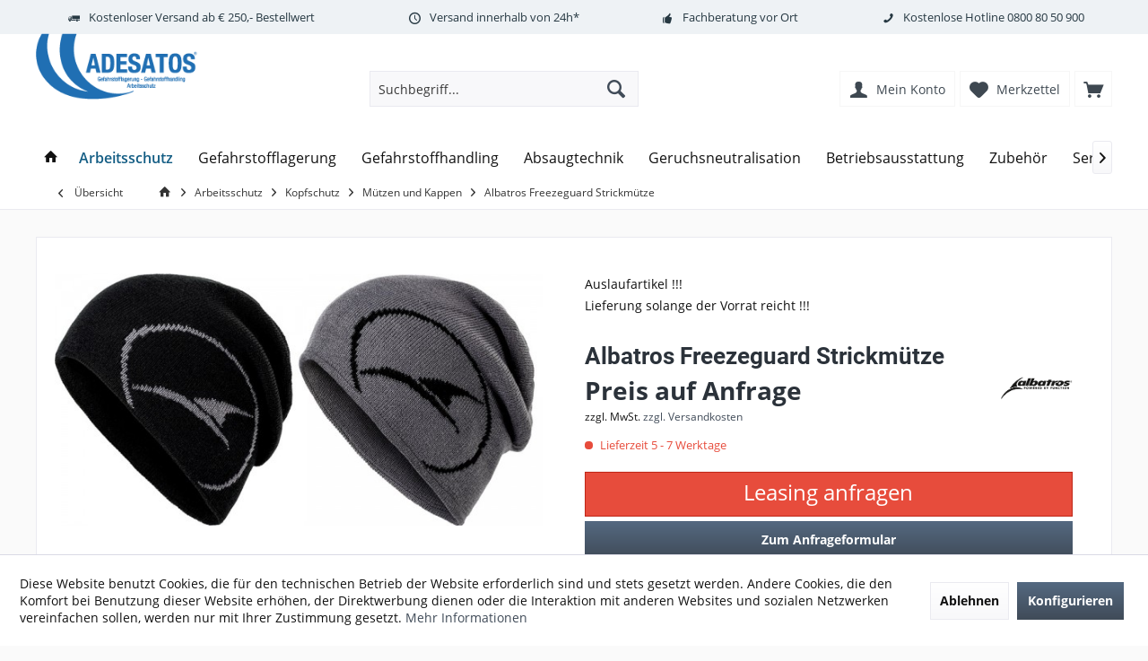

--- FILE ---
content_type: text/html; charset=UTF-8
request_url: https://adesatos.com/albatros-freezeguard-strickmuetze-255220
body_size: 23310
content:
<!DOCTYPE html> <html class="no-js" lang="de" itemscope="itemscope" itemtype="http://schema.org/WebPage"> <head> <meta charset="utf-8"><script>window.dataLayer = window.dataLayer || [];</script><script>window.dataLayer.push({"ecommerce":{"detail":{"actionField":{"list":"M\u00fctzen und Kappen"},"products":[{"name":"Albatros Freezeguard Strickm\u00fctze","id":"22539249","price":"109.9","brand":"ALBATROS","category":"M\u00fctzen und Kappen","variant":""}]},"currencyCode":"EUR"},"google_tag_params":{"ecomm_pagetype":"product","ecomm_prodid":"22539249"}});</script> <script>
var googleTag = function(w,d,s,l,i){w[l]=w[l]||[];w[l].push({'gtm.start':new Date().getTime(),event:'gtm.js'});var f=d.getElementsByTagName(s)[0],j=d.createElement(s),dl=l!='dataLayer'?'&l='+l:'';j.async=true;j.src='https://www.googletagmanager.com/gtm.js?id='+i+dl+'';f.parentNode.insertBefore(j,f);};
</script> <meta name="author" content="ADESATOS GmbH" /> <meta name="robots" content="index,follow" /> <meta name="revisit-after" content="15 days" /> <meta name="keywords" content="Stück,  Dichte, Klärung, Servicenummer 0800, 80, 50, 900 E-Mail oder, via Onlinechat für, Ihrer, unter, Fragen, bereit. Auslaufartikel, !!!Lieferung, solange, Vorrat, reicht, kostenfreien, unsere, Fachberater, 100%" /> <meta name="description" content="Albatros FREEZEGUARD Strickmütze ★ Farbauswahl ✔ Schneller Versand ✔ Kauf auf Rechnung ✔ sicher durch Arbeit und Freizeit mit ADESATOS ✆ Hotline 0800 8050900" /> <meta property="og:site_name" content="ADESATOS" /> <meta property="og:title" content="Albatros Freezeguard Strickmütze" /> <meta property="og:description" content="Albatros FREEZEGUARD Strickmütze ★ Farbauswahl ✔ Schneller Versand ✔ Kauf auf Rechnung ✔ sicher durch Arbeit und Freizeit mit ADESATOS ✆ Hotline 0800 8050900" /> <meta property="og:type" content="product" /> <meta property="og:url" content="https://adesatos.com/albatros-freezeguard-strickmuetze-255220" /> <meta property="og:image" content="https://adesatos.com/media/image/e6/c8/98/albatros-255220-freezeguard-strickmuetze-schwarz-grau-adesatos.jpg" /> <meta name="twitter:card" content="summary" /> <meta name="twitter:site" content=""> <meta name="twitter:creator" content=""> <meta name="twitter:title" content="Albatros Freezeguard Strickmütze"> <meta name="twitter:description" content="Albatros FREEZEGUARD Strickmütze ★ Farbauswahl ✔ Schneller Versand ✔ Kauf auf Rechnung ✔ sicher durch Arbeit und Freizeit mit ADESATOS ✆..."> <meta name="twitter:image" content="https://adesatos.com/media/image/e6/c8/98/albatros-255220-freezeguard-strickmuetze-schwarz-grau-adesatos.jpg" /> <meta property="product:brand" content="ALBATROS" /> <meta property="product:price" content="109,90" /> <meta property="product:product_link" content="https://adesatos.com/albatros-freezeguard-strickmuetze-255220" /> <meta itemprop="copyrightHolder" content="ADESATOS" /> <meta itemprop="copyrightYear" content="2014" /> <meta itemprop="isFamilyFriendly" content="True" /> <meta itemprop="image" content="https://adesatos.com/media/image/89/33/b1/adesatos.png" /> <meta name="viewport" content="width=device-width, initial-scale=1.0"> <meta name="mobile-web-app-capable" content="yes"> <meta name="apple-mobile-web-app-title" content="ADESATOS"> <meta name="apple-mobile-web-app-capable" content="yes"> <meta name="apple-mobile-web-app-status-bar-style" content="default"> <link rel="alternate" hreflang="de-DE" href="https://adesatos.com/albatros-freezeguard-strickmuetze-255220" /> <link rel="alternate" hreflang="en-GB" href="https://adesatos.com/albatros-freezeguard-strickmuetze-255220" /> <meta name="msvalidate.01" content="492AECBD3EDB3796575A651BE845CE60" /> <link rel="apple-touch-icon-precomposed" href="https://adesatos.com/media/image/b3/5a/b9/adesatostouch.png"> <link rel="shortcut icon" href="https://adesatos.com/media/unknown/e4/44/8c/faviconu14G0MZSe5rpW.ico"> <meta name="msapplication-navbutton-color" content="#404b58" /> <meta name="application-name" content="ADESATOS" /> <meta name="msapplication-starturl" content="https://adesatos.com/" /> <meta name="msapplication-window" content="width=1024;height=768" /> <meta name="msapplication-TileImage" content="https://adesatos.com/media/image/b3/5a/b9/adesatostouch.png"> <meta name="msapplication-TileColor" content="#404b58"> <meta name="theme-color" content="#404b58" /> <link rel="canonical" href="https://adesatos.com/albatros-freezeguard-strickmuetze-255220" /> <title itemprop="name">Albatros Freezeguard Strickmütze </title> <link href="/web/cache/1764941654_f485b5c0eb55c4d97912e21b14e9ee2d.css" media="all" rel="stylesheet" type="text/css" /> <style> .dtgs-emotionbanner-text { font-size: 16px; } @media only screen and (max-width: 768px) { .dtgs-emotionbanner-text { font-size: 16px !important; } } @media only screen and (max-width: 992px) { .dtgs-emotionbanner-text { font-size: 16px !important; } } @media only screen and (max-width: 1200px) { .dtgs-emotionbanner-text { font-size: 16px !important; } } </style> <link type="text/css" media="all" rel="stylesheet" href="/engine/Shopware/Plugins/Community/Frontend/MofaProductIcons/Views/frontend/_Resources/MofaProductIcons.css" /> </head> <body class="is--ctl-detail is--act-index tcinntheme themeware-modern layout-fullwidth-boxed gwfont1 gwfont2 headtyp-3 header-3 no-sticky " ><!-- WbmTagManager (noscript) -->
<noscript><iframe src="https://www.googletagmanager.com/ns.html?id=GTM-5KNZXJ8"
            height="0" width="0" style="display:none;visibility:hidden"></iframe></noscript>
<!-- End WbmTagManager (noscript) --> <div class="page-wrap"> <noscript class="noscript-main"> <div class="alert is--warning"> <div class="alert--icon"> <i class="icon--element icon--warning"></i> </div> <div class="alert--content"> Um ADESATOS in vollem Umfang nutzen zu k&ouml;nnen, empfehlen wir Ihnen Javascript in Ihrem Browser zu aktiveren. </div> </div> </noscript> <header class="header-main mobil-usp"> <div class="topbar--features"> <div> <div class="feature-1 b1023 b1259"><i class="icon--truck"></i><span>Kostenloser Versand ab € 250,- Bestellwert</span></div> <div class="feature-2 b1023 b1259"><i class="icon--clock"></i><span>Versand innerhalb von 24h*</span></div> <div class="feature-3 b478 b767 b1023 b1259"><i class="icon--thumbsup"></i><span><a href="/fachberatung-vor-ort">Fachberatung vor Ort</a></span></div> <div class="feature-4 b280 b478 b767 b1023 b1259"><i class="icon--phone"></i><span>Kostenlose Hotline <a href="tel:08008050900">0800 80 50 900</a></span></div> </div> </div> <div class="topbar top-bar"> <div class="top-bar--navigation" role="menubar"> </div> <div class="header-container"> <div class="header-logo-and-suche"> <div class="logo hover-typ-1" role="banner"> <a class="logo--link" href="https://adesatos.com/" title="ADESATOS - zur Startseite wechseln"> <picture> <source srcset="https://adesatos.com/media/image/89/33/b1/adesatos.png" media="(min-width: 78.75em)"> <source srcset="https://adesatos.com/media/image/89/33/b1/adesatos.png" media="(min-width: 64em)"> <source srcset="https://adesatos.com/media/image/89/33/b1/adesatos.png" media="(min-width: 48em)"> <img srcset="https://adesatos.com/media/image/89/33/b1/adesatos.png" alt="ADESATOS - zur Startseite wechseln" title="ADESATOS - zur Startseite wechseln"/> </picture> </a> </div> </div> <div id="header--searchform" data-search="true" aria-haspopup="true"> <form action="/search" method="get" class="main-search--form"> <input type="search" name="sSearch" class="main-search--field" autocomplete="off" autocapitalize="off" placeholder="Suchbegriff..." maxlength="30" /> <button type="submit" class="main-search--button"> <i class="icon--search"></i> <span class="main-search--text"></span> </button> <div class="form--ajax-loader">&nbsp;</div> </form> <div class="main-search--results"></div> </div> <div class="notepad-and-cart top-bar--navigation">  <div class="navigation--entry entry--cart" role="menuitem"> <a class="is--icon-left cart--link titletooltip" href="https://adesatos.com/checkout/cart" title="Warenkorb"> <i class="icon--basket"></i> <span class="cart--display"> Warenkorb </span> <span class="badge is--minimal cart--quantity is--hidden">0</span> </a> <div class="ajax-loader">&nbsp;</div> </div> <div class="navigation--entry entry--notepad" role="menuitem"> <a href="https://adesatos.com/note" title="Merkzettel"> <i class="icon--heart"></i> <span class="notepad--name"> Merkzettel </span> </a> </div> <div id="useraccountmenu" title="Kundenkonto" class="navigation--entry account-dropdown has--drop-down" role="menuitem" data-offcanvas="true" data-offcanvasselector=".account-dropdown-container"> <span class="account--display"> <i class="icon--account"></i> <span class="name--account">Mein Konto</span> </span> <div class="account-dropdown-container"> <div class="entry--close-off-canvas"> <a href="#close-account-menu" class="account--close-off-canvas" title="Menü schließen"> Menü schließen <i class="icon--arrow-right"></i> </a> </div> <span>Kundenkonto</span> <a href="https://adesatos.com/account" title="Mein Konto" class="anmelden--button btn is--primary service--link">Anmelden</a> <div class="registrieren-container">oder <a href="https://adesatos.com/account" title="Mein Konto" class="service--link">registrieren</a></div> <div class="infotext-container">Nach der Anmeldung, können Sie hier auf Ihren Kundenbereich zugreifen.</div> </div> </div>  <div class="navigation--entry entry--compare is--hidden" role="menuitem" aria-haspopup="true" data-drop-down-menu="true"> <div>   </div> </div> </div> <div class="navigation--entry entry--menu-left" role="menuitem"> <a class="entry--link entry--trigger is--icon-left" href="#offcanvas--left" data-offcanvas="true" data-offCanvasSelector=".sidebar-main"> <i class="icon--menu"></i> <span class="menu--name">Menü</span> </a> </div> </div> </div> <div class="headbar"> <nav class="navigation-main hide-kategorie-button hover-typ-1 font-family-primary" > <div data-menu-scroller="true" data-listSelector=".navigation--list.container" data-viewPortSelector=".navigation--list-wrapper" data-stickyMenu="true" data-stickyMenuTablet="0" data-stickyMenuPhone="0" data-stickyMenuPosition="400" data-stickyMenuDuration="300" > <div class="navigation--list-wrapper"> <ul class="navigation--list container" role="menubar" itemscope="itemscope" itemtype="http://schema.org/SiteNavigationElement"> <li class="navigation--entry is--home homeiconlink" role="menuitem"> <a class="navigation--link is--first" href="https://adesatos.com/" title="Home" itemprop="url"> <i itemprop="name" class="icon--house"></i> </a> </li><li class="navigation--entry is--active" role="menuitem"><a class="navigation--link is--active" href="https://adesatos.com/arbeitsschutz" title="Arbeitsschutz" aria-label="Arbeitsschutz" itemprop="url"><span itemprop="name">Arbeitsschutz</span></a></li><li class="navigation--entry" role="menuitem"><a class="navigation--link" href="https://adesatos.com/gefahrstofflagerung" title="Gefahrstofflagerung" aria-label="Gefahrstofflagerung" itemprop="url"><span itemprop="name">Gefahrstofflagerung</span></a></li><li class="navigation--entry" role="menuitem"><a class="navigation--link" href="https://adesatos.com/gefahrstoffhandling" title="Gefahrstoffhandling" aria-label="Gefahrstoffhandling" itemprop="url"><span itemprop="name">Gefahrstoffhandling</span></a></li><li class="navigation--entry" role="menuitem"><a class="navigation--link" href="https://adesatos.com/absaugtechnik" title="Absaugtechnik" aria-label="Absaugtechnik" itemprop="url"><span itemprop="name">Absaugtechnik</span></a></li><li class="navigation--entry" role="menuitem"><a class="navigation--link" href="https://adesatos.com/geruchsneutralisation" title="Geruchsneutralisation" aria-label="Geruchsneutralisation" itemprop="url"><span itemprop="name">Geruchsneutralisation</span></a></li><li class="navigation--entry" role="menuitem"><a class="navigation--link" href="https://adesatos.com/betriebsausstattung" title="Betriebsausstattung" aria-label="Betriebsausstattung" itemprop="url"><span itemprop="name">Betriebsausstattung</span></a></li><li class="navigation--entry" role="menuitem"><a class="navigation--link" href="https://adesatos.com/zubehoer" title="Zubehör" aria-label="Zubehör" itemprop="url"><span itemprop="name">Zubehör</span></a></li><li class="navigation--entry" role="menuitem"><a class="navigation--link" href="https://adesatos.com/service" title="Service" aria-label="Service" itemprop="url"><span itemprop="name">Service</span></a></li> </ul> </div> <div class="advanced-menu" data-advanced-menu="true" data-hoverDelay="250"> <div class="menu--container"> <div class="button-container"> <a href="https://adesatos.com/arbeitsschutz" class="button--category" aria-label="Zur Kategorie Arbeitsschutz" title="Zur Kategorie Arbeitsschutz"> <i class="icon--arrow-right"></i> Zur Kategorie Arbeitsschutz </a> <span class="button--close"> <i class="icon--cross"></i> </span> </div> <div class="content--wrapper has--content has--teaser"> <ul class="menu--list menu--level-0 columns--2" style="width: 50%;"> <li class="menu--list-item item--level-0" style="width: 100%"> <a href="https://adesatos.com/arbeitsschutz/kopfschutz" class="menu--list-item-link" aria-label="Kopfschutz" title="Kopfschutz">Kopfschutz</a> </li> <li class="menu--list-item item--level-0" style="width: 100%"> <a href="https://adesatos.com/arbeitsschutz/augenschutz" class="menu--list-item-link" aria-label="Augenschutz" title="Augenschutz">Augenschutz</a> </li> <li class="menu--list-item item--level-0" style="width: 100%"> <a href="https://adesatos.com/arbeitsschutz/gehoerschutz" class="menu--list-item-link" aria-label="Gehörschutz" title="Gehörschutz">Gehörschutz</a> </li> <li class="menu--list-item item--level-0" style="width: 100%"> <a href="https://adesatos.com/arbeitsschutz/atemschutz" class="menu--list-item-link" aria-label="Atemschutz" title="Atemschutz">Atemschutz</a> </li> <li class="menu--list-item item--level-0" style="width: 100%"> <a href="https://adesatos.com/arbeitsschutz/handschutz" class="menu--list-item-link" aria-label="Handschutz" title="Handschutz">Handschutz</a> </li> <li class="menu--list-item item--level-0" style="width: 100%"> <a href="https://adesatos.com/arbeitsschutz/bekleidung" class="menu--list-item-link" aria-label="Bekleidung" title="Bekleidung">Bekleidung</a> </li> <li class="menu--list-item item--level-0" style="width: 100%"> <a href="https://adesatos.com/arbeitsschutz/sicherheitsschuhe" class="menu--list-item-link" aria-label="Sicherheitsschuhe" title="Sicherheitsschuhe">Sicherheitsschuhe</a> </li> <li class="menu--list-item item--level-0" style="width: 100%"> <a href="https://adesatos.com/arbeitsschutz/augenduschen-notduschen" class="menu--list-item-link" aria-label="Augenduschen und Notduschen" title="Augenduschen und Notduschen">Augenduschen und Notduschen</a> </li> </ul> <div class="menu--delimiter" style="right: 50%;"></div> <div class="menu--teaser" style="width: 50%;"> <div class="teaser--headline">Arbeitsschutz & Persönliche Schutzausrüstung (PSA)</div> <div class="teaser--text"> Professioneller Arbeitsschutz für Industrie, Handwerk und Labor Arbeitsschutz ist mehr als eine gesetzliche Pflicht – er ist die Grundlage für sichere Arbeitsprozesse und den Schutz Ihrer wertvollsten Ressource: Ihrer Mitarbeiter. Bei... <a class="teaser--text-link" href="https://adesatos.com/arbeitsschutz" aria-label="mehr erfahren" title="mehr erfahren"> mehr erfahren </a> </div> </div> </div> </div> <div class="menu--container"> <div class="button-container"> <a href="https://adesatos.com/gefahrstofflagerung" class="button--category" aria-label="Zur Kategorie Gefahrstofflagerung" title="Zur Kategorie Gefahrstofflagerung"> <i class="icon--arrow-right"></i> Zur Kategorie Gefahrstofflagerung </a> <span class="button--close"> <i class="icon--cross"></i> </span> </div> <div class="content--wrapper has--content has--teaser"> <ul class="menu--list menu--level-0 columns--2" style="width: 50%;"> <li class="menu--list-item item--level-0" style="width: 100%"> <a href="https://adesatos.com/gefahrstofflagerung/auffangwannen" class="menu--list-item-link" aria-label="Auffangwannen" title="Auffangwannen">Auffangwannen</a> </li> <li class="menu--list-item item--level-0" style="width: 100%"> <a href="https://adesatos.com/gefahrstofflagerung/flaechenschutz" class="menu--list-item-link" aria-label="Flächenschutz" title="Flächenschutz">Flächenschutz</a> </li> <li class="menu--list-item item--level-0" style="width: 100%"> <a href="https://adesatos.com/gefahrstofflagerung/gefahrstoffschraenke-sicherheitsschraenke" class="menu--list-item-link" aria-label="Gefahrstoffschrank" title="Gefahrstoffschrank">Gefahrstoffschrank</a> </li> <li class="menu--list-item item--level-0" style="width: 100%"> <a href="https://adesatos.com/gefahrstofflagerung/batterie-sicherheitsschraenke" class="menu--list-item-link" aria-label="Lithium-Ionen-Schränke" title="Lithium-Ionen-Schränke">Lithium-Ionen-Schränke</a> </li> <li class="menu--list-item item--level-0" style="width: 100%"> <a href="https://adesatos.com/gefahrstofflagerung/gasflaschenlagerung" class="menu--list-item-link" aria-label="Gasflaschenlagerung" title="Gasflaschenlagerung">Gasflaschenlagerung</a> </li> <li class="menu--list-item item--level-0" style="width: 100%"> <a href="https://adesatos.com/gefahrstofflagerung/gefahrstoffregale" class="menu--list-item-link" aria-label="Gefahrstoffregale" title="Gefahrstoffregale">Gefahrstoffregale</a> </li> <li class="menu--list-item item--level-0" style="width: 100%"> <a href="https://adesatos.com/gefahrstofflagerung/gefahrstoffdepots" class="menu--list-item-link" aria-label="Gefahrstoffdepots" title="Gefahrstoffdepots">Gefahrstoffdepots</a> </li> <li class="menu--list-item item--level-0" style="width: 100%"> <a href="https://adesatos.com/gefahrstofflagerung/brandschutzlager" class="menu--list-item-link" aria-label="Brandschutzlager" title="Brandschutzlager">Brandschutzlager</a> </li> <li class="menu--list-item item--level-0" style="width: 100%"> <a href="https://adesatos.com/gefahrstofflagerung/gefahrstoffcontainer" class="menu--list-item-link" aria-label="Gefahrstoffcontainer" title="Gefahrstoffcontainer">Gefahrstoffcontainer</a> </li> </ul> <div class="menu--delimiter" style="right: 50%;"></div> <div class="menu--teaser" style="width: 50%;"> <div class="teaser--headline">Gefahrstofflagerung</div> <div class="teaser--text"> Lösungen für die Gefahrstofflagerung im Innen- und Außenbereich Gefahrstofflagerung bedeutet die laut TRGS 510 gesetzeskonforme Lagerung entzündbarer, brandfördernder, giftiger oder wassergefährdender Stoffe. Alle relevanten Gefahren müssen... <a class="teaser--text-link" href="https://adesatos.com/gefahrstofflagerung" aria-label="mehr erfahren" title="mehr erfahren"> mehr erfahren </a> </div> </div> </div> </div> <div class="menu--container"> <div class="button-container"> <a href="https://adesatos.com/gefahrstoffhandling" class="button--category" aria-label="Zur Kategorie Gefahrstoffhandling" title="Zur Kategorie Gefahrstoffhandling"> <i class="icon--arrow-right"></i> Zur Kategorie Gefahrstoffhandling </a> <span class="button--close"> <i class="icon--cross"></i> </span> </div> <div class="content--wrapper has--content has--teaser"> <ul class="menu--list menu--level-0 columns--2" style="width: 50%;"> <li class="menu--list-item item--level-0" style="width: 100%"> <a href="https://adesatos.com/gefahrstoffhandling/heizmaentel-und-fassheizer" class="menu--list-item-link" aria-label="Fassheizer / Heizmäntel" title="Fassheizer / Heizmäntel">Fassheizer / Heizmäntel</a> </li> <li class="menu--list-item item--level-0" style="width: 100%"> <a href="https://adesatos.com/gefahrstoffhandling/pumpen" class="menu--list-item-link" aria-label="Pumpen" title="Pumpen">Pumpen</a> </li> <li class="menu--list-item item--level-0" style="width: 100%"> <a href="https://adesatos.com/gefahrstoffhandling/abfuellgeraete" class="menu--list-item-link" aria-label="Abfüllgeräte" title="Abfüllgeräte">Abfüllgeräte</a> </li> <li class="menu--list-item item--level-0" style="width: 100%"> <a href="https://adesatos.com/gefahrstoffhandling/behaelter" class="menu--list-item-link" aria-label="Behälter" title="Behälter">Behälter</a> </li> <li class="menu--list-item item--level-0" style="width: 100%"> <a href="https://adesatos.com/gefahrstoffhandling/ibc-gefahrgutcontainer/" class="menu--list-item-link" aria-label="IBC Gefahrgutcontainer" title="IBC Gefahrgutcontainer">IBC Gefahrgutcontainer</a> </li> <li class="menu--list-item item--level-0" style="width: 100%"> <a href="https://adesatos.com/gefahrstoffhandling/recycling-system-fuer-aerosoldosen/" class="menu--list-item-link" aria-label="Recycling-System für Aerosoldosen" title="Recycling-System für Aerosoldosen">Recycling-System für Aerosoldosen</a> </li> <li class="menu--list-item item--level-0" style="width: 100%"> <a href="https://adesatos.com/gefahrstoffhandling/fasshandling" class="menu--list-item-link" aria-label="Fasshandling" title="Fasshandling">Fasshandling</a> </li> <li class="menu--list-item item--level-0" style="width: 100%"> <a href="https://adesatos.com/gefahrstoffhandling/bindemittel" class="menu--list-item-link" aria-label="Bindemittel (Sorbents)" title="Bindemittel (Sorbents)">Bindemittel (Sorbents)</a> </li> </ul> <div class="menu--delimiter" style="right: 50%;"></div> <div class="menu--teaser" style="width: 50%;"> <div class="teaser--headline">Gefahrstoffhandling</div> <div class="teaser--text"> Sicherer Umgang mit Gefahrstoffen für mehr Sicherheit am Arbeitsplatz Ein ordnungsgemäßes Gefahrstoffhandling erspart Ihnen wertvolle Arbeitszeit und schützt Ihre Arbeitnehmer sowie auf lange Sicht auch Ihre Immobilie. Für das sichere... <a class="teaser--text-link" href="https://adesatos.com/gefahrstoffhandling" aria-label="mehr erfahren" title="mehr erfahren"> mehr erfahren </a> </div> </div> </div> </div> <div class="menu--container"> <div class="button-container"> <a href="https://adesatos.com/absaugtechnik" class="button--category" aria-label="Zur Kategorie Absaugtechnik" title="Zur Kategorie Absaugtechnik"> <i class="icon--arrow-right"></i> Zur Kategorie Absaugtechnik </a> <span class="button--close"> <i class="icon--cross"></i> </span> </div> <div class="content--wrapper has--content has--teaser"> <ul class="menu--list menu--level-0 columns--2" style="width: 50%;"> <li class="menu--list-item item--level-0" style="width: 100%"> <a href="https://adesatos.com/absaugtechnik/filter" class="menu--list-item-link" aria-label="Filter" title="Filter">Filter</a> </li> <li class="menu--list-item item--level-0" style="width: 100%"> <a href="https://adesatos.com/absaugtechnik/filterzubehoer" class="menu--list-item-link" aria-label="Filter-Zubehör" title="Filter-Zubehör">Filter-Zubehör</a> </li> <li class="menu--list-item item--level-0" style="width: 100%"> <a href="https://adesatos.com/absaugtechnik/abluftwaescher" class="menu--list-item-link" aria-label="Abluftwäscher" title="Abluftwäscher">Abluftwäscher</a> </li> <li class="menu--list-item item--level-0" style="width: 100%"> <a href="https://adesatos.com/absaugtechnik/mikrobiologische-werkbaenke" class="menu--list-item-link" aria-label="Mikrobiologische-Werkbank" title="Mikrobiologische-Werkbank">Mikrobiologische-Werkbank</a> </li> <li class="menu--list-item item--level-0" style="width: 100%"> <a href="https://adesatos.com/absaugtechnik/produktschutz-werkbaenke" class="menu--list-item-link" aria-label="Produktschutz-Werkbank" title="Produktschutz-Werkbank">Produktschutz-Werkbank</a> </li> <li class="menu--list-item item--level-0" style="width: 100%"> <a href="https://adesatos.com/absaugtechnik/personenschutz-werkbaenke" class="menu--list-item-link" aria-label="Personenschutz-Werkbank" title="Personenschutz-Werkbank">Personenschutz-Werkbank</a> </li> <li class="menu--list-item item--level-0" style="width: 100%"> <a href="https://adesatos.com/absaugtechnik/absaughauben" class="menu--list-item-link" aria-label="Absaughauben" title="Absaughauben">Absaughauben</a> </li> <li class="menu--list-item item--level-0" style="width: 100%"> <a href="https://adesatos.com/absaugtechnik/apothekenarbeitsplaetze" class="menu--list-item-link" aria-label="Apothekenarbeitsplatz" title="Apothekenarbeitsplatz">Apothekenarbeitsplatz</a> </li> <li class="menu--list-item item--level-0" style="width: 100%"> <a href="https://adesatos.com/lufttechnik/gefahrstoffarbeitsplatz" class="menu--list-item-link" aria-label="Gefahrstoffarbeitsplatz" title="Gefahrstoffarbeitsplatz">Gefahrstoffarbeitsplatz</a> </li> <li class="menu--list-item item--level-0" style="width: 100%"> <a href="https://adesatos.com/absaugtechnik/laborabzug" class="menu--list-item-link" aria-label="Laborabzug" title="Laborabzug">Laborabzug</a> </li> <li class="menu--list-item item--level-0" style="width: 100%"> <a href="https://adesatos.com/absaugtechnik/quellenabsaugungen-labor" class="menu--list-item-link" aria-label="Absaugarme für Labore" title="Absaugarme für Labore">Absaugarme für Labore</a> </li> <li class="menu--list-item item--level-0" style="width: 100%"> <a href="https://adesatos.com/absaugtechnik/quellenabsaugungen-industrie" class="menu--list-item-link" aria-label="Absaugarme Industrie" title="Absaugarme Industrie">Absaugarme Industrie</a> </li> <li class="menu--list-item item--level-0" style="width: 100%"> <a href="https://adesatos.com/absaugtechnik/reinraumarbeitsplatz" class="menu--list-item-link" aria-label="Reinraumarbeitsplatz " title="Reinraumarbeitsplatz ">Reinraumarbeitsplatz </a> </li> <li class="menu--list-item item--level-0" style="width: 100%"> <a href="https://adesatos.com/absaugtechnik/esd-arbeitsplatz" class="menu--list-item-link" aria-label="ESD-Arbeitsplätze" title="ESD-Arbeitsplätze">ESD-Arbeitsplätze</a> </li> <li class="menu--list-item item--level-0" style="width: 100%"> <a href="https://adesatos.com/absaugtechnik/technische-entlueftung" class="menu--list-item-link" aria-label="Technische Entlüftung" title="Technische Entlüftung">Technische Entlüftung</a> </li> </ul> <div class="menu--delimiter" style="right: 50%;"></div> <div class="menu--teaser" style="width: 50%;"> <div class="teaser--headline">Schadstofferfassung am Arbeitsplatz</div> <div class="teaser--text"> Sicheres Arbeiten mit Gefahrstoffen in Arbeitsräumen Wir bieten geprüfte Lösungen zur Erfassung und Absaugung von Lösemitteldämpfen an Arbeitsplätzen mit unsere zertifizierten Gefahrstoffarbeitsplätzen (GAP), Apothekenabzügen (APA) oder den... <a class="teaser--text-link" href="https://adesatos.com/absaugtechnik" aria-label="mehr erfahren" title="mehr erfahren"> mehr erfahren </a> </div> </div> </div> </div> <div class="menu--container"> <div class="button-container"> <a href="https://adesatos.com/geruchsneutralisation" class="button--category" aria-label="Zur Kategorie Geruchsneutralisation" title="Zur Kategorie Geruchsneutralisation"> <i class="icon--arrow-right"></i> Zur Kategorie Geruchsneutralisation </a> <span class="button--close"> <i class="icon--cross"></i> </span> </div> <div class="content--wrapper has--content has--teaser"> <ul class="menu--list menu--level-0 columns--2" style="width: 50%;"> <li class="menu--list-item item--level-0" style="width: 100%"> <a href="https://adesatos.com/geruchsneutralisation/bdlc-101-eostream-gegen-muellgeruch" class="menu--list-item-link" aria-label="BDLC 101 - Müllgeruch" title="BDLC 101 - Müllgeruch">BDLC 101 - Müllgeruch</a> </li> <li class="menu--list-item item--level-0" style="width: 100%"> <a href="https://adesatos.com/geruchsneutralisation/bdlc-201-eostream-gegen-brandgeruch" class="menu--list-item-link" aria-label="BDLC 201 - Brandgeruch" title="BDLC 201 - Brandgeruch">BDLC 201 - Brandgeruch</a> </li> <li class="menu--list-item item--level-0" style="width: 100%"> <a href="https://adesatos.com/geruchsneutralisation/bdlc-301-eostream-gegen-nikotingeruch" class="menu--list-item-link" aria-label="BDLC 301 - Nikotingeruch" title="BDLC 301 - Nikotingeruch">BDLC 301 - Nikotingeruch</a> </li> <li class="menu--list-item item--level-0" style="width: 100%"> <a href="https://adesatos.com/geruchsneutralisation/bdlc-401-eostream-gegen-alltagsgeruch" class="menu--list-item-link" aria-label="BDLC 401 - Alltagsgeruch" title="BDLC 401 - Alltagsgeruch">BDLC 401 - Alltagsgeruch</a> </li> <li class="menu--list-item item--level-0" style="width: 100%"> <a href="https://adesatos.com/geruchsneutralisation/bdlc-501-eostream-gegen-extremen-geruch" class="menu--list-item-link" aria-label="BDLC 501 - extremer Geruch" title="BDLC 501 - extremer Geruch">BDLC 501 - extremer Geruch</a> </li> <li class="menu--list-item item--level-0" style="width: 100%"> <a href="https://adesatos.com/geruchsneutralisation/shoefresh-eostream-frisch-antibakteriell-schuhe" class="menu--list-item-link" aria-label="ShoeFresh - frisch &amp; antibakteriell" title="ShoeFresh - frisch &amp; antibakteriell">ShoeFresh - frisch & antibakteriell</a> </li> <li class="menu--list-item item--level-0" style="width: 100%"> <a href="https://adesatos.com/geruchsneutralisation/industrie-kanal-klaeranlagen" class="menu--list-item-link" aria-label="Industrie" title="Industrie">Industrie</a> </li> <li class="menu--list-item item--level-0" style="width: 100%"> <a href="https://adesatos.com/geruchsneutralisation/desinfektion" class="menu--list-item-link" aria-label="Desinfektion" title="Desinfektion">Desinfektion</a> </li> <li class="menu--list-item item--level-0" style="width: 100%"> <a href="https://adesatos.com/geruchsneutralisation/duftmarketing" class="menu--list-item-link" aria-label="Duftmarketing" title="Duftmarketing">Duftmarketing</a> </li> <li class="menu--list-item item--level-0" style="width: 100%"> <a href="https://adesatos.com/geruchsneutralisation/diffusoren" class="menu--list-item-link" aria-label="Diffusoren" title="Diffusoren">Diffusoren</a> </li> <li class="menu--list-item item--level-0" style="width: 100%"> <a href="https://adesatos.com/geruchsneutralisation/zubehoer" class="menu--list-item-link" aria-label="Zubehör Geruchsneutralisation" title="Zubehör Geruchsneutralisation">Zubehör Geruchsneutralisation</a> </li> </ul> <div class="menu--delimiter" style="right: 50%;"></div> <div class="menu--teaser" style="width: 50%;"> <div class="teaser--headline">EOStream entfernt schlechten Geruch</div> <div class="teaser--text"> Anwendungsbereiche für die EOStream-Geruchskiller sind u. a. Industrie, Entsorgungsunternehmen, Kanalreinigung, Biogasanlagen, Altenheime, Pflegeheime, Krankenhäuser, Hotel und Gartronomie, Kindergärten und überall dort wo schlechter Geruch... <a class="teaser--text-link" href="https://adesatos.com/geruchsneutralisation" aria-label="mehr erfahren" title="mehr erfahren"> mehr erfahren </a> </div> </div> </div> </div> <div class="menu--container"> <div class="button-container"> <a href="https://adesatos.com/betriebsausstattung" class="button--category" aria-label="Zur Kategorie Betriebsausstattung" title="Zur Kategorie Betriebsausstattung"> <i class="icon--arrow-right"></i> Zur Kategorie Betriebsausstattung </a> <span class="button--close"> <i class="icon--cross"></i> </span> </div> <div class="content--wrapper has--content has--teaser"> <ul class="menu--list menu--level-0 columns--2" style="width: 50%;"> <li class="menu--list-item item--level-0" style="width: 100%"> <a href="https://adesatos.com/betriebsausstattung/bodenmarkierung/" class="menu--list-item-link" aria-label="Bodenmarkierung" title="Bodenmarkierung">Bodenmarkierung</a> </li> <li class="menu--list-item item--level-0" style="width: 100%"> <a href="https://adesatos.com/betriebsausstattung/raumluftfilter" class="menu--list-item-link" aria-label="Raumluftfilter" title="Raumluftfilter">Raumluftfilter</a> </li> <li class="menu--list-item item--level-0" style="width: 100%"> <a href="https://adesatos.com/betriebsausstattung/spender/" class="menu--list-item-link" aria-label="Spender" title="Spender">Spender</a> </li> <li class="menu--list-item item--level-0" style="width: 100%"> <a href="https://adesatos.com/betriebsausstattung/regale" class="menu--list-item-link" aria-label="Regale" title="Regale">Regale</a> </li> <li class="menu--list-item item--level-0" style="width: 100%"> <a href="https://adesatos.com/betriebsausstattung/muelltonnen-handling/" class="menu--list-item-link" aria-label=" Mülltonnen Handling" title=" Mülltonnen Handling"> Mülltonnen Handling</a> </li> <li class="menu--list-item item--level-0" style="width: 100%"> <a href="https://adesatos.com/betriebsausstattung/ibc-restentleerer/" class="menu--list-item-link" aria-label="IBC-Restentleerer" title="IBC-Restentleerer">IBC-Restentleerer</a> </li> <li class="menu--list-item item--level-0" style="width: 100%"> <a href="https://adesatos.com/betriebsausstattung/anfahrschutzsysteme" class="menu--list-item-link" aria-label="Anfahrschutzsysteme " title="Anfahrschutzsysteme ">Anfahrschutzsysteme </a> </li> <li class="menu--list-item item--level-0" style="width: 100%"> <a href="https://adesatos.com/betriebsausstattung/abfalltrennung" class="menu--list-item-link" aria-label="Abfalltrennung" title="Abfalltrennung">Abfalltrennung</a> </li> <li class="menu--list-item item--level-0" style="width: 100%"> <a href="https://adesatos.com/betriebsausstattung/materialschrank-werkzegschrank" class="menu--list-item-link" aria-label="Materialschränke" title="Materialschränke">Materialschränke</a> </li> <li class="menu--list-item item--level-0" style="width: 100%"> <a href="https://adesatos.com/betriebsausstattung/werkbank" class="menu--list-item-link" aria-label="Werkbänke" title="Werkbänke">Werkbänke</a> </li> <li class="menu--list-item item--level-0" style="width: 100%"> <a href="https://adesatos.com/betriebsausstattung/kabelmanagement-systeme" class="menu--list-item-link" aria-label="Kabelmanagement Systeme" title="Kabelmanagement Systeme">Kabelmanagement Systeme</a> </li> <li class="menu--list-item item--level-0" style="width: 100%"> <a href="https://adesatos.com/betriebsausstattung/verkehrssicherheit-und-parkplatzsicherheit" class="menu--list-item-link" aria-label="Verkehrs- und Parkplatzsicherheit" title="Verkehrs- und Parkplatzsicherheit">Verkehrs- und Parkplatzsicherheit</a> </li> <li class="menu--list-item item--level-0" style="width: 100%"> <a href="https://adesatos.com/betriebsausstattung/unterlegkeile" class="menu--list-item-link" aria-label="Unterlegkeile" title="Unterlegkeile">Unterlegkeile</a> </li> <li class="menu--list-item item--level-0" style="width: 100%"> <a href="https://adesatos.com/betriebsausstattung/arbeitsplatzsysteme" class="menu--list-item-link" aria-label="Arbeitsplatzsysteme" title="Arbeitsplatzsysteme">Arbeitsplatzsysteme</a> </li> <li class="menu--list-item item--level-0" style="width: 100%"> <a href="https://adesatos.com/betriebsausstattung/kassetten-blechregal" class="menu--list-item-link" aria-label="Kassetten-Blechregal" title="Kassetten-Blechregal">Kassetten-Blechregal</a> </li> <li class="menu--list-item item--level-0" style="width: 100%"> <a href="https://adesatos.com/betriebsausstattung/aktenlagerschrank-mit-brandschutz" class="menu--list-item-link" aria-label="Aktenlagerschränke mit Brandschutz" title="Aktenlagerschränke mit Brandschutz">Aktenlagerschränke mit Brandschutz</a> </li> <li class="menu--list-item item--level-0" style="width: 100%"> <a href="https://adesatos.com/betriebsausstattung/leitern-tritte-gerueste-arbeitsbuehnen" class="menu--list-item-link" aria-label="Leitern, Tritte und Gerüste" title="Leitern, Tritte und Gerüste">Leitern, Tritte und Gerüste</a> </li> <li class="menu--list-item item--level-0" style="width: 100%"> <a href="https://adesatos.com/betriebsausstattung/palettenhubwagen" class="menu--list-item-link" aria-label="Transportgeräte &amp; Hubgeräte" title="Transportgeräte &amp; Hubgeräte">Transportgeräte & Hubgeräte</a> </li> <li class="menu--list-item item--level-0" style="width: 100%"> <a href="https://adesatos.com/betriebsausstattung/stapler-anbaugeraete" class="menu--list-item-link" aria-label="Stapler-Anbaugeräte" title="Stapler-Anbaugeräte">Stapler-Anbaugeräte</a> </li> <li class="menu--list-item item--level-0" style="width: 100%"> <a href="https://adesatos.com/betriebsausstattung/muellverdichter" class="menu--list-item-link" aria-label="Müllverdichter" title="Müllverdichter">Müllverdichter</a> </li> <li class="menu--list-item item--level-0" style="width: 100%"> <a href="https://adesatos.com/betriebsausstattung/notbeleuchtung" class="menu--list-item-link" aria-label="Notbeleuchtung" title="Notbeleuchtung">Notbeleuchtung</a> </li> </ul> <div class="menu--delimiter" style="right: 50%;"></div> <div class="menu--teaser" style="width: 50%;"> <div class="teaser--headline">Betriebsausstattung – Lösungen für Lager, Werkstatt & Produktion</div> <div class="teaser--text"> ADESATOS bietet eine breite Auswahl an Betriebsausstattung für sichere, effiziente und ergonomische Arbeitsplätze – von Regalsystemen über Anfahrschutz und Steigtechnik bis zu Kabelmanagement und Werkstatteinrichtung. Entdecken Sie die passende... <a class="teaser--text-link" href="https://adesatos.com/betriebsausstattung" aria-label="mehr erfahren" title="mehr erfahren"> mehr erfahren </a> </div> </div> </div> </div> <div class="menu--container"> <div class="button-container"> <a href="https://adesatos.com/zubehoer" class="button--category" aria-label="Zur Kategorie Zubehör" title="Zur Kategorie Zubehör"> <i class="icon--arrow-right"></i> Zur Kategorie Zubehör </a> <span class="button--close"> <i class="icon--cross"></i> </span> </div> <div class="content--wrapper has--content has--teaser"> <ul class="menu--list menu--level-0 columns--2" style="width: 50%;"> <li class="menu--list-item item--level-0" style="width: 100%"> <a href="https://adesatos.com/zubehoer/abluftrohre-schlaeuche-formteile" class="menu--list-item-link" aria-label="Abluftrohre-Schläuche-Formteile" title="Abluftrohre-Schläuche-Formteile">Abluftrohre-Schläuche-Formteile</a> </li> <li class="menu--list-item item--level-0" style="width: 100%"> <a href="https://adesatos.com/zubehoer/zubehoer-sicherheitssschrank" class="menu--list-item-link" aria-label="Zubehör Sicherheitssschrank" title="Zubehör Sicherheitssschrank">Zubehör Sicherheitssschrank</a> </li> <li class="menu--list-item item--level-0" style="width: 100%"> <a href="https://adesatos.com/zubehoer/zubehoer-gefahrstoffcontainer" class="menu--list-item-link" aria-label="Zubehör für Gefahrstoffcontainer" title="Zubehör für Gefahrstoffcontainer">Zubehör für Gefahrstoffcontainer</a> </li> <li class="menu--list-item item--level-0" style="width: 100%"> <a href="https://adesatos.com/zubehoer/zubehoer-laborabzug" class="menu--list-item-link" aria-label="Zubehör Laborabzug" title="Zubehör Laborabzug">Zubehör Laborabzug</a> </li> <li class="menu--list-item item--level-0" style="width: 100%"> <a href="https://adesatos.com/zubehoer/zubehoer-abluftwaescher" class="menu--list-item-link" aria-label="Zubehör Abluftwäscher" title="Zubehör Abluftwäscher">Zubehör Abluftwäscher</a> </li> <li class="menu--list-item item--level-0" style="width: 100%"> <a href="https://adesatos.com/zubehoer/zubehoer-chemikalienschrank" class="menu--list-item-link" aria-label="Zubehör Chemikalienschrank" title="Zubehör Chemikalienschrank">Zubehör Chemikalienschrank</a> </li> <li class="menu--list-item item--level-0" style="width: 100%"> <a href="https://adesatos.com/zubehoer/zubehoer-saeuren-und-laugenschrank" class="menu--list-item-link" aria-label="Zubehör Säuren- und Laugenschrank" title="Zubehör Säuren- und Laugenschrank">Zubehör Säuren- und Laugenschrank</a> </li> <li class="menu--list-item item--level-0" style="width: 100%"> <a href="https://adesatos.com/zubehoer/zubehoer-druckgasflaschenschrank" class="menu--list-item-link" aria-label="Zubehör Druckgasflaschenschrank" title="Zubehör Druckgasflaschenschrank">Zubehör Druckgasflaschenschrank</a> </li> <li class="menu--list-item item--level-0" style="width: 100%"> <a href="https://adesatos.com/zubehoer/zubehoer-apothekerarbeitsplatz" class="menu--list-item-link" aria-label="Zubehör Apothekerarbeitsplatz" title="Zubehör Apothekerarbeitsplatz">Zubehör Apothekerarbeitsplatz</a> </li> <li class="menu--list-item item--level-0" style="width: 100%"> <a href="https://adesatos.com/zubehoer/zubehoer-gefahrstoffarbeitsplatz" class="menu--list-item-link" aria-label="Zubehör Gefahrstoffarbeitsplatz" title="Zubehör Gefahrstoffarbeitsplatz">Zubehör Gefahrstoffarbeitsplatz</a> </li> <li class="menu--list-item item--level-0" style="width: 100%"> <a href="https://adesatos.com/zubehoer/zubehoer-absaugarm" class="menu--list-item-link" aria-label="Zubehör Absaugarm" title="Zubehör Absaugarm">Zubehör Absaugarm</a> </li> </ul> <div class="menu--delimiter" style="right: 50%;"></div> <div class="menu--teaser" style="width: 50%;"> <div class="teaser--headline">Zubehör für Sicherheitsschrank, Laborabzug & Brandschutzcontainer</div> <div class="teaser--text"> Für Ihren Sicherheitsschrank, Brandschutzcontainer oder Regalanlage benötigen Sie ein Ersatzteil oder Lüftungskomponenten ? ADESATOS bietet Ersatz- und Verschleißteile für eine Vielzahl von Produkten zur Lagerung von Gefahrstoffen. Gerne beraten... <a class="teaser--text-link" href="https://adesatos.com/zubehoer" aria-label="mehr erfahren" title="mehr erfahren"> mehr erfahren </a> </div> </div> </div> </div> <div class="menu--container"> <div class="button-container"> <a href="https://adesatos.com/service" class="button--category" aria-label="Zur Kategorie Service" title="Zur Kategorie Service"> <i class="icon--arrow-right"></i> Zur Kategorie Service </a> <span class="button--close"> <i class="icon--cross"></i> </span> </div> <div class="content--wrapper has--content has--teaser"> <ul class="menu--list menu--level-0 columns--2" style="width: 50%;"> <li class="menu--list-item item--level-0" style="width: 100%"> <a href="https://adesatos.com/service/sicherheitstechnische-ueberpruefung" class="menu--list-item-link" aria-label="Prüfung &amp; Wartung" title="Prüfung &amp; Wartung">Prüfung & Wartung</a> </li> <li class="menu--list-item item--level-0" style="width: 100%"> <a href="https://adesatos.com/service/trinkwasseranalysen" class="menu--list-item-link" aria-label="Trinkwasseranalysen" title="Trinkwasseranalysen">Trinkwasseranalysen</a> </li> <li class="menu--list-item item--level-0" style="width: 100%"> <a href="https://adesatos.com/service/dienstleistungen" class="menu--list-item-link" aria-label="Dienstleistungen" title="Dienstleistungen">Dienstleistungen</a> </li> <li class="menu--list-item item--level-0" style="width: 100%"> <a href="https://adesatos.com/service/fachinformationen" class="menu--list-item-link" aria-label="Fachinformationen" title="Fachinformationen" target="_parent">Fachinformationen</a> </li> </ul> <div class="menu--delimiter" style="right: 50%;"></div> <div class="menu--teaser" style="width: 50%;"> <div class="teaser--headline">Service & Wartung – Prüfung von Gefahrstoffschrank und Laborabzug</div> <div class="teaser--text"> Sicherheitstechnische Überprüfung von Gefahrstoffschrank und Laborabzug Mit dem ADESATOS Service erfüllen Sie Ihre Betreiberpflichten rund um Gefahrstofflagerung und Laborarbeitsplätze: Wir übernehmen die Prüfung von Gefahrstoffschrank ,... <a class="teaser--text-link" href="https://adesatos.com/service" aria-label="mehr erfahren" title="mehr erfahren"> mehr erfahren </a> </div> </div> </div> </div> </div> </div> </nav> </div> </header> <div class="container--ajax-cart off-canvas-90" data-collapse-cart="true" data-displayMode="offcanvas"></div> <div id="seo-breadcrumbs"> <nav class="content--breadcrumb block"> <a class="breadcrumb--button breadcrumb--link" href="https://adesatos.com/arbeitsschutz/kopfschutz/muetzen-kappen" title="Übersicht"> <i class="icon--arrow-left"></i> <span class="breadcrumb--title">Übersicht</span> </a> <ul class="breadcrumb--list" role="menu" itemscope itemtype="http://schema.org/BreadcrumbList"> <li class="breadcrumb--entry"> <a class="breadcrumb--icon" href="https://adesatos.com/"><i class="icon--house"></i></a> </li> <li class="breadcrumb--separator"> <i class="icon--arrow-right"></i> </li> <li role="menuitem" class="breadcrumb--entry" itemprop="itemListElement" itemscope itemtype="http://schema.org/ListItem"> <a class="breadcrumb--link" href="https://adesatos.com/arbeitsschutz" title="Arbeitsschutz" itemprop="item"> <link itemprop="url" href="https://adesatos.com/arbeitsschutz" /> <span class="breadcrumb--title" itemprop="name">Arbeitsschutz</span> </a> <meta itemprop="position" content="0" /> </li> <li role="none" class="breadcrumb--separator"> <i class="icon--arrow-right"></i> </li> <li role="menuitem" class="breadcrumb--entry" itemprop="itemListElement" itemscope itemtype="http://schema.org/ListItem"> <a class="breadcrumb--link" href="https://adesatos.com/arbeitsschutz/kopfschutz" title="Kopfschutz" itemprop="item"> <link itemprop="url" href="https://adesatos.com/arbeitsschutz/kopfschutz" /> <span class="breadcrumb--title" itemprop="name">Kopfschutz</span> </a> <meta itemprop="position" content="1" /> </li> <li role="none" class="breadcrumb--separator"> <i class="icon--arrow-right"></i> </li> <li role="menuitem" class="breadcrumb--entry" itemprop="itemListElement" itemscope itemtype="http://schema.org/ListItem"> <a class="breadcrumb--link" href="https://adesatos.com/arbeitsschutz/kopfschutz/muetzen-kappen" title="Mützen und Kappen" itemprop="item"> <link itemprop="url" href="https://adesatos.com/arbeitsschutz/kopfschutz/muetzen-kappen" /> <span class="breadcrumb--title" itemprop="name">Mützen und Kappen</span> </a> <meta itemprop="position" content="2" /> </li> <li role="none" class="breadcrumb--separator"> <i class="icon--arrow-right"></i> </li> <li role="menuitem" class="breadcrumb--entry is--active" itemprop="itemListElement" itemscope itemtype="http://schema.org/ListItem"> <a class="breadcrumb--link" href="https://adesatos.com/albatros-freezeguard-strickmuetze-255220" title="Albatros Freezeguard Strickmütze" itemprop="item"> <link itemprop="url" href="https://adesatos.com/albatros-freezeguard-strickmuetze-255220" /> <span class="breadcrumb--title" itemprop="name">Albatros Freezeguard Strickmütze</span> </a> <meta itemprop="position" content="3" /> </li> </ul> </nav> </div> <section class="content-main container block-group"> <nav class="product--navigation"> <a href="#" class="navigation--link link--prev"> <div class="link--prev-button"> <span class="link--prev-inner">Zurück</span> </div> <div class="image--wrapper"> <div class="image--container"></div> </div> </a> <a href="#" class="navigation--link link--next"> <div class="link--next-button"> <span class="link--next-inner">Vor</span> </div> <div class="image--wrapper"> <div class="image--container"></div> </div> </a> </nav> <div class="content-main--inner"> <div id='cookie-consent' class='off-canvas is--left' data-cookie-consent-manager='true'> <div class='cookie-consent--header cookie-consent--close'> Cookie-Einstellungen <i class="icon--arrow-right"></i> </div> <div class='cookie-consent--description'> Diese Website benutzt Cookies, die für den technischen Betrieb der Website erforderlich sind und stets gesetzt werden. Andere Cookies, die den Komfort bei Benutzung dieser Website erhöhen, der Direktwerbung dienen oder die Interaktion mit anderen Websites und sozialen Netzwerken vereinfachen sollen, werden nur mit Ihrer Zustimmung gesetzt. </div> <div class='cookie-consent--configuration'> <div class='cookie-consent--configuration-header'> <div class='cookie-consent--configuration-header-text'>Konfiguration</div> </div> <div class='cookie-consent--configuration-main'> <div class='cookie-consent--group'> <input type="hidden" class="cookie-consent--group-name" value="technical" /> <label class="cookie-consent--group-state cookie-consent--state-input cookie-consent--required"> <input type="checkbox" name="technical-state" class="cookie-consent--group-state-input" disabled="disabled" checked="checked"/> <span class="cookie-consent--state-input-element"></span> </label> <div class='cookie-consent--group-title' data-collapse-panel='true' data-contentSiblingSelector=".cookie-consent--group-container"> <div class="cookie-consent--group-title-label cookie-consent--state-label"> Technisch erforderlich </div> <span class="cookie-consent--group-arrow is-icon--right"> <i class="icon--arrow-right"></i> </span> </div> <div class='cookie-consent--group-container'> <div class='cookie-consent--group-description'> Diese Cookies sind für die Grundfunktionen des Shops notwendig. </div> <div class='cookie-consent--cookies-container'> <div class='cookie-consent--cookie'> <input type="hidden" class="cookie-consent--cookie-name" value="cookieDeclined" /> <label class="cookie-consent--cookie-state cookie-consent--state-input cookie-consent--required"> <input type="checkbox" name="cookieDeclined-state" class="cookie-consent--cookie-state-input" disabled="disabled" checked="checked" /> <span class="cookie-consent--state-input-element"></span> </label> <div class='cookie--label cookie-consent--state-label'> Alle Cookies ablehnen </div> </div> <div class='cookie-consent--cookie'> <input type="hidden" class="cookie-consent--cookie-name" value="allowCookie" /> <label class="cookie-consent--cookie-state cookie-consent--state-input cookie-consent--required"> <input type="checkbox" name="allowCookie-state" class="cookie-consent--cookie-state-input" disabled="disabled" checked="checked" /> <span class="cookie-consent--state-input-element"></span> </label> <div class='cookie--label cookie-consent--state-label'> Alle Cookies annehmen </div> </div> <div class='cookie-consent--cookie'> <input type="hidden" class="cookie-consent--cookie-name" value="shop" /> <label class="cookie-consent--cookie-state cookie-consent--state-input cookie-consent--required"> <input type="checkbox" name="shop-state" class="cookie-consent--cookie-state-input" disabled="disabled" checked="checked" /> <span class="cookie-consent--state-input-element"></span> </label> <div class='cookie--label cookie-consent--state-label'> Ausgewählter Shop </div> </div> <div class='cookie-consent--cookie'> <input type="hidden" class="cookie-consent--cookie-name" value="csrf_token" /> <label class="cookie-consent--cookie-state cookie-consent--state-input cookie-consent--required"> <input type="checkbox" name="csrf_token-state" class="cookie-consent--cookie-state-input" disabled="disabled" checked="checked" /> <span class="cookie-consent--state-input-element"></span> </label> <div class='cookie--label cookie-consent--state-label'> CSRF-Token </div> </div> <div class='cookie-consent--cookie'> <input type="hidden" class="cookie-consent--cookie-name" value="cookiePreferences" /> <label class="cookie-consent--cookie-state cookie-consent--state-input cookie-consent--required"> <input type="checkbox" name="cookiePreferences-state" class="cookie-consent--cookie-state-input" disabled="disabled" checked="checked" /> <span class="cookie-consent--state-input-element"></span> </label> <div class='cookie--label cookie-consent--state-label'> Cookie-Einstellungen </div> </div> <div class='cookie-consent--cookie'> <input type="hidden" class="cookie-consent--cookie-name" value="x-cache-context-hash" /> <label class="cookie-consent--cookie-state cookie-consent--state-input cookie-consent--required"> <input type="checkbox" name="x-cache-context-hash-state" class="cookie-consent--cookie-state-input" disabled="disabled" checked="checked" /> <span class="cookie-consent--state-input-element"></span> </label> <div class='cookie--label cookie-consent--state-label'> Individuelle Preise </div> </div> <div class='cookie-consent--cookie'> <input type="hidden" class="cookie-consent--cookie-name" value="nocache" /> <label class="cookie-consent--cookie-state cookie-consent--state-input cookie-consent--required"> <input type="checkbox" name="nocache-state" class="cookie-consent--cookie-state-input" disabled="disabled" checked="checked" /> <span class="cookie-consent--state-input-element"></span> </label> <div class='cookie--label cookie-consent--state-label'> Kundenspezifisches Caching </div> </div> <div class='cookie-consent--cookie'> <input type="hidden" class="cookie-consent--cookie-name" value="session" /> <label class="cookie-consent--cookie-state cookie-consent--state-input cookie-consent--required"> <input type="checkbox" name="session-state" class="cookie-consent--cookie-state-input" disabled="disabled" checked="checked" /> <span class="cookie-consent--state-input-element"></span> </label> <div class='cookie--label cookie-consent--state-label'> Session </div> </div> <div class='cookie-consent--cookie'> <input type="hidden" class="cookie-consent--cookie-name" value="currency" /> <label class="cookie-consent--cookie-state cookie-consent--state-input cookie-consent--required"> <input type="checkbox" name="currency-state" class="cookie-consent--cookie-state-input" disabled="disabled" checked="checked" /> <span class="cookie-consent--state-input-element"></span> </label> <div class='cookie--label cookie-consent--state-label'> Währungswechsel </div> </div> </div> </div> </div> <div class='cookie-consent--group'> <input type="hidden" class="cookie-consent--group-name" value="comfort" /> <label class="cookie-consent--group-state cookie-consent--state-input"> <input type="checkbox" name="comfort-state" class="cookie-consent--group-state-input"/> <span class="cookie-consent--state-input-element"></span> </label> <div class='cookie-consent--group-title' data-collapse-panel='true' data-contentSiblingSelector=".cookie-consent--group-container"> <div class="cookie-consent--group-title-label cookie-consent--state-label"> Komfortfunktionen </div> <span class="cookie-consent--group-arrow is-icon--right"> <i class="icon--arrow-right"></i> </span> </div> <div class='cookie-consent--group-container'> <div class='cookie-consent--group-description'> Diese Cookies werden genutzt um das Einkaufserlebnis noch ansprechender zu gestalten, beispielsweise für die Wiedererkennung des Besuchers. </div> <div class='cookie-consent--cookies-container'> <div class='cookie-consent--cookie'> <input type="hidden" class="cookie-consent--cookie-name" value="sUniqueID" /> <label class="cookie-consent--cookie-state cookie-consent--state-input"> <input type="checkbox" name="sUniqueID-state" class="cookie-consent--cookie-state-input" /> <span class="cookie-consent--state-input-element"></span> </label> <div class='cookie--label cookie-consent--state-label'> Merkzettel </div> </div> </div> </div> </div> <div class='cookie-consent--group'> <input type="hidden" class="cookie-consent--group-name" value="statistics" /> <label class="cookie-consent--group-state cookie-consent--state-input"> <input type="checkbox" name="statistics-state" class="cookie-consent--group-state-input"/> <span class="cookie-consent--state-input-element"></span> </label> <div class='cookie-consent--group-title' data-collapse-panel='true' data-contentSiblingSelector=".cookie-consent--group-container"> <div class="cookie-consent--group-title-label cookie-consent--state-label"> Statistik & Tracking </div> <span class="cookie-consent--group-arrow is-icon--right"> <i class="icon--arrow-right"></i> </span> </div> <div class='cookie-consent--group-container'> <div class='cookie-consent--cookies-container'> <div class='cookie-consent--cookie'> <input type="hidden" class="cookie-consent--cookie-name" value="x-ua-device" /> <label class="cookie-consent--cookie-state cookie-consent--state-input"> <input type="checkbox" name="x-ua-device-state" class="cookie-consent--cookie-state-input" /> <span class="cookie-consent--state-input-element"></span> </label> <div class='cookie--label cookie-consent--state-label'> Endgeräteerkennung </div> </div> <div class='cookie-consent--cookie'> <input type="hidden" class="cookie-consent--cookie-name" value="wbm_tag_manager" /> <label class="cookie-consent--cookie-state cookie-consent--state-input"> <input type="checkbox" name="wbm_tag_manager-state" class="cookie-consent--cookie-state-input" /> <span class="cookie-consent--state-input-element"></span> </label> <div class='cookie--label cookie-consent--state-label'> Google Tag Manager </div> </div> <div class='cookie-consent--cookie'> <input type="hidden" class="cookie-consent--cookie-name" value="partner" /> <label class="cookie-consent--cookie-state cookie-consent--state-input"> <input type="checkbox" name="partner-state" class="cookie-consent--cookie-state-input" /> <span class="cookie-consent--state-input-element"></span> </label> <div class='cookie--label cookie-consent--state-label'> Partnerprogramm </div> </div> </div> </div> </div> </div> </div> <div class="cookie-consent--save"> <input class="cookie-consent--save-button btn is--primary" type="button" value="Einstellungen speichern" /> </div> </div> <aside class="sidebar-left " data-nsin="0" data-nsbl="1" data-nsno="0" data-nsde="0" data-nsli="1" data-nsse="0" data-nsre="1" data-nsca="0" data-nsac="0" data-nscu="1" data-nspw="1" data-nsne="0" data-nsfo="1" data-nssm="1" data-nsad="1" data-tnsin="0" data-tnsbl="1" data-tnsno="0" data-tnsde="0" data-tnsli="1" data-tnsse="0" data-tnsre="0" data-tnsca="0" data-tnsac="1" data-tnscu="0" data-tnspw="1" data-tnsne="1" data-tnsfo="1" data-tnssm="1" data-tnsad="0" > <div class="lb-element-oben"><p><a title="ADESATOS News im BLOG" href="https://adesatos.com/news" target="_self"><img id="tinymce-editor-image-191c07fe-b429-41b0-973f-4b86adeaea73" class="tinymce-editor-image tinymce-editor-image-191c07fe-b429-41b0-973f-4b86adeaea73" src="https://adesatos.com/media/image/ba/02/c1/adesatos-news-banner-sidebar.png" alt="adesatos-news-banner-sidebar" data-src="media/image/adesatos-news-banner-sidebar.png"></a></p></div> <div class="sidebar-main off-canvas off-canvas-90"> <div class="navigation--entry entry--close-off-canvas"> <a href="#close-categories-menu" title="Menü schließen" class="navigation--link"> <i class="icon--cross"></i> </a> </div> <div class="navigation--smartphone"> <ul class="navigation--list "> <div class="mobile--switches">  <div class="top-bar--language navigation--entry"> <form method="post" class="language--form"> <div class="field--select"> <div class="language--flag de_DE">DE</div> <select name="__shop" class="language--select" data-auto-submit="true"> <option value="1" selected="selected"> DE </option> <option value="3" > EN </option> </select> <input type="hidden" name="__redirect" value="1"> <span class="arrow"></span> </div> </form> </div>  </div> </ul> </div> <div class="sidebar--categories-wrapper" data-subcategory-nav="true" data-mainCategoryId="3" data-categoryId="1212" data-fetchUrl="/widgets/listing/getCategory/categoryId/1212"> <div class="categories--headline navigation--headline"> Kategorien </div> <div class="sidebar--categories-navigation"> <ul class="sidebar--navigation categories--navigation navigation--list is--drop-down is--level0 is--rounded" role="menu"> <li class="navigation--entry is--active has--sub-categories has--sub-children" role="menuitem"> <a class="navigation--link is--active has--sub-categories link--go-forward" href="https://adesatos.com/arbeitsschutz" data-categoryId="27" data-fetchUrl="/widgets/listing/getCategory/categoryId/27" title="Arbeitsschutz" > Arbeitsschutz <span class="is--icon-right"> <i class="icon--arrow-right"></i> </span> </a> <ul class="sidebar--navigation categories--navigation navigation--list is--level1 is--rounded" role="menu"> <li class="navigation--entry is--active has--sub-categories has--sub-children" role="menuitem"> <a class="navigation--link is--active has--sub-categories link--go-forward" href="https://adesatos.com/arbeitsschutz/kopfschutz" data-categoryId="1019" data-fetchUrl="/widgets/listing/getCategory/categoryId/1019" title="Kopfschutz" > Kopfschutz <span class="is--icon-right"> <i class="icon--arrow-right"></i> </span> </a> <ul class="sidebar--navigation categories--navigation navigation--list is--level2 navigation--level-high is--rounded" role="menu"> <li class="navigation--entry" role="menuitem"> <a class="navigation--link" href="https://adesatos.com/arbeitsschutz/kopfschutz/schutzhelme" data-categoryId="1029" data-fetchUrl="/widgets/listing/getCategory/categoryId/1029" title="Schutzhelme" > Schutzhelme </a> </li> <li class="navigation--entry" role="menuitem"> <a class="navigation--link" href="https://adesatos.com/arbeitsschutz/kopfschutz/anstosskappen" data-categoryId="1030" data-fetchUrl="/widgets/listing/getCategory/categoryId/1030" title="Anstoßkappen" > Anstoßkappen </a> </li> <li class="navigation--entry is--active" role="menuitem"> <a class="navigation--link is--active" href="https://adesatos.com/arbeitsschutz/kopfschutz/muetzen-kappen" data-categoryId="1212" data-fetchUrl="/widgets/listing/getCategory/categoryId/1212" title="Mützen und Kappen" > Mützen und Kappen </a> </li> <li class="navigation--entry" role="menuitem"> <a class="navigation--link" href="https://adesatos.com/arbeitsschutz/kopfschutz/zubehoer-kopfschutz" data-categoryId="1031" data-fetchUrl="/widgets/listing/getCategory/categoryId/1031" title="Zubehör für Kopfschutz" > Zubehör für Kopfschutz </a> </li> </ul> </li> <li class="navigation--entry has--sub-children" role="menuitem"> <a class="navigation--link link--go-forward" href="https://adesatos.com/arbeitsschutz/augenschutz" data-categoryId="1025" data-fetchUrl="/widgets/listing/getCategory/categoryId/1025" title="Augenschutz" > Augenschutz <span class="is--icon-right"> <i class="icon--arrow-right"></i> </span> </a> </li> <li class="navigation--entry has--sub-children" role="menuitem"> <a class="navigation--link link--go-forward" href="https://adesatos.com/arbeitsschutz/gehoerschutz" data-categoryId="1021" data-fetchUrl="/widgets/listing/getCategory/categoryId/1021" title="Gehörschutz" > Gehörschutz <span class="is--icon-right"> <i class="icon--arrow-right"></i> </span> </a> </li> <li class="navigation--entry has--sub-children" role="menuitem"> <a class="navigation--link link--go-forward" href="https://adesatos.com/arbeitsschutz/atemschutz" data-categoryId="1020" data-fetchUrl="/widgets/listing/getCategory/categoryId/1020" title="Atemschutz" > Atemschutz <span class="is--icon-right"> <i class="icon--arrow-right"></i> </span> </a> </li> <li class="navigation--entry has--sub-children" role="menuitem"> <a class="navigation--link link--go-forward" href="https://adesatos.com/arbeitsschutz/handschutz" data-categoryId="1023" data-fetchUrl="/widgets/listing/getCategory/categoryId/1023" title="Handschutz" > Handschutz <span class="is--icon-right"> <i class="icon--arrow-right"></i> </span> </a> </li> <li class="navigation--entry has--sub-children" role="menuitem"> <a class="navigation--link link--go-forward" href="https://adesatos.com/arbeitsschutz/bekleidung" data-categoryId="1022" data-fetchUrl="/widgets/listing/getCategory/categoryId/1022" title="Bekleidung" > Bekleidung <span class="is--icon-right"> <i class="icon--arrow-right"></i> </span> </a> </li> <li class="navigation--entry has--sub-children" role="menuitem"> <a class="navigation--link link--go-forward" href="https://adesatos.com/arbeitsschutz/sicherheitsschuhe" data-categoryId="1024" data-fetchUrl="/widgets/listing/getCategory/categoryId/1024" title="Sicherheitsschuhe" > Sicherheitsschuhe <span class="is--icon-right"> <i class="icon--arrow-right"></i> </span> </a> </li> <li class="navigation--entry has--sub-children" role="menuitem"> <a class="navigation--link link--go-forward" href="https://adesatos.com/arbeitsschutz/augenduschen-notduschen" data-categoryId="1018" data-fetchUrl="/widgets/listing/getCategory/categoryId/1018" title="Augenduschen und Notduschen" > Augenduschen und Notduschen <span class="is--icon-right"> <i class="icon--arrow-right"></i> </span> </a> </li> </ul> </li> <li class="navigation--entry has--sub-children" role="menuitem"> <a class="navigation--link link--go-forward" href="https://adesatos.com/gefahrstofflagerung" data-categoryId="18" data-fetchUrl="/widgets/listing/getCategory/categoryId/18" title="Gefahrstofflagerung" > Gefahrstofflagerung <span class="is--icon-right"> <i class="icon--arrow-right"></i> </span> </a> </li> <li class="navigation--entry has--sub-children" role="menuitem"> <a class="navigation--link link--go-forward" href="https://adesatos.com/gefahrstoffhandling" data-categoryId="20" data-fetchUrl="/widgets/listing/getCategory/categoryId/20" title="Gefahrstoffhandling" > Gefahrstoffhandling <span class="is--icon-right"> <i class="icon--arrow-right"></i> </span> </a> </li> <li class="navigation--entry" role="menuitem"> <a class="navigation--link" href="https://adesatos.com/brandschutzgehaeuse" data-categoryId="1296" data-fetchUrl="/widgets/listing/getCategory/categoryId/1296" title="Brandschutzgehäuse" > Brandschutzgehäuse </a> </li> <li class="navigation--entry has--sub-children" role="menuitem"> <a class="navigation--link link--go-forward" href="https://adesatos.com/absaugtechnik" data-categoryId="19" data-fetchUrl="/widgets/listing/getCategory/categoryId/19" title="Absaugtechnik" > Absaugtechnik <span class="is--icon-right"> <i class="icon--arrow-right"></i> </span> </a> </li> <li class="navigation--entry has--sub-children" role="menuitem"> <a class="navigation--link link--go-forward" href="https://adesatos.com/geruchsneutralisation" data-categoryId="24" data-fetchUrl="/widgets/listing/getCategory/categoryId/24" title="Geruchsneutralisation" > Geruchsneutralisation <span class="is--icon-right"> <i class="icon--arrow-right"></i> </span> </a> </li> <li class="navigation--entry has--sub-children" role="menuitem"> <a class="navigation--link link--go-forward" href="https://adesatos.com/betriebsausstattung" data-categoryId="28" data-fetchUrl="/widgets/listing/getCategory/categoryId/28" title="Betriebsausstattung" > Betriebsausstattung <span class="is--icon-right"> <i class="icon--arrow-right"></i> </span> </a> </li> <li class="navigation--entry has--sub-children" role="menuitem"> <a class="navigation--link link--go-forward" href="https://adesatos.com/zubehoer" data-categoryId="22" data-fetchUrl="/widgets/listing/getCategory/categoryId/22" title="Zubehör" > Zubehör <span class="is--icon-right"> <i class="icon--arrow-right"></i> </span> </a> </li> <li class="navigation--entry has--sub-children" role="menuitem"> <a class="navigation--link link--go-forward" href="https://adesatos.com/service" data-categoryId="23" data-fetchUrl="/widgets/listing/getCategory/categoryId/23" title="Service" > Service <span class="is--icon-right"> <i class="icon--arrow-right"></i> </span> </a> </li> <li class="navigation--entry" role="menuitem"> <a class="navigation--link" href="https://adesatos.com/leasing" data-categoryId="26" data-fetchUrl="/widgets/listing/getCategory/categoryId/26" title="LEASING" target="_parent"> LEASING </a> </li> <li class="navigation--entry" role="menuitem"> <a class="navigation--link" href="https://adesatos.com/mieten" data-categoryId="1319" data-fetchUrl="/widgets/listing/getCategory/categoryId/1319" title="MIETE" > MIETE </a> </li> <li class="navigation--entry" role="menuitem"> <a class="navigation--link" href="https://adesatos.com/sale" data-categoryId="29" data-fetchUrl="/widgets/listing/getCategory/categoryId/29" title="% SALE %" > % SALE % </a> </li> <li class="navigation--entry" role="menuitem"> <a class="navigation--link" href="https://adesatos.com/news" data-categoryId="1355" data-fetchUrl="/widgets/listing/getCategory/categoryId/1355" title="News" > News </a> </li> </ul> </div> </div> <div class="lb-element-mitte show-for-mobil"><div class="shop-sites--container is--rounded"> <div class="navigation--headline">Vorteile</div> <ul class="usp"> <li>Versandkostenfrei*</li> <li>24h Versand*</li> <li>Fachberatung vor Ort</li> </ul> <p><span style="font-size: xx-small;">*ab 250 EUR Netto Warenwert. Gilt für Lagerartikel</span></p> </div></div> <div class="sites-navigation show-for-mobil"> </div> <div class="lb-element-unten show-for-mobil"><h3 style="text-align: center;"><a title="Sparen Sie mit unseren Gutscheinen" href="/aktion" target="_self">ADESATOS Aktionen</a></h3> <p style="text-align: center;"><a title="Jetzt Leasing anfragen" href="https://adesatos.com/leasinganfrage" target="_self"><img id="tinymce-editor-image-7a32b74b-78a9-44e0-9857-7c3ba3e89786" class="tinymce-editor-image tinymce-editor-image-7a32b74b-78a9-44e0-9857-7c3ba3e89786" src="https://adesatos.com/media/image/52/71/e6/sicherheitsschrank-mieten-leasen-kaufen-adesatos-230x600.jpg" alt="sicherheitsschrank-mieten-leasen-kaufen-adesatos-230x600" data-src="media/image/sicherheitsschrank-mieten-leasen-kaufen-adesatos-230x600.jpg"></a></p></div> </div> <div class="lb-element-mitte"><div class="shop-sites--container is--rounded"> <div class="navigation--headline">Vorteile</div> <ul class="usp"> <li>Versandkostenfrei*</li> <li>24h Versand*</li> <li>Fachberatung vor Ort</li> </ul> <p><span style="font-size: xx-small;">*ab 250 EUR Netto Warenwert. Gilt für Lagerartikel</span></p> </div></div> <div class="panel is--rounded paypal--sidebar"> <div class="panel--body is--wide paypal--sidebar-inner"> <a href="https://www.paypal.com/de/webapps/mpp/personal" target="_blank" title="PayPal - Schnell und sicher bezahlen" rel="nofollow noopener"> <img class="logo--image" src="/custom/plugins/SwagPaymentPayPalUnified/Resources/views/frontend/_public/src/img/sidebar-paypal-generic.png" alt="PayPal - Schnell und sicher bezahlen"/> </a> </div> </div> <div class="lb-element-unten"><h3 style="text-align: center;"><a title="Sparen Sie mit unseren Gutscheinen" href="/aktion" target="_self">ADESATOS Aktionen</a></h3> <p style="text-align: center;"><a title="Jetzt Leasing anfragen" href="https://adesatos.com/leasinganfrage" target="_self"><img id="tinymce-editor-image-7a32b74b-78a9-44e0-9857-7c3ba3e89786" class="tinymce-editor-image tinymce-editor-image-7a32b74b-78a9-44e0-9857-7c3ba3e89786" src="https://adesatos.com/media/image/52/71/e6/sicherheitsschrank-mieten-leasen-kaufen-adesatos-230x600.jpg" alt="sicherheitsschrank-mieten-leasen-kaufen-adesatos-230x600" data-src="media/image/sicherheitsschrank-mieten-leasen-kaufen-adesatos-230x600.jpg"></a></p></div> </aside> <div class="content--wrapper"> <div class="content product--details" itemscope itemtype="http://schema.org/Product" data-product-navigation="/widgets/listing/productNavigation" data-category-id="1212" data-main-ordernumber="22539249" data-ajax-wishlist="true" data-compare-ajax="true" data-ajax-variants-container="true"> <header class="product--header"> <div class="product--info"> </div> </header> <div class="product--detail-upper block-group"> <div class="product--image-container image-slider product--image-zoom" data-image-slider="true" data-image-gallery="false" data-maxZoom="0" data-thumbnails=".image--thumbnails" > <div class="image-slider--container no--thumbnails"> <div class="image-slider--slide"> <div class="image--box image-slider--item"> <span class="image--element" data-img-large="https://adesatos.com/media/image/7e/15/d3/albatros-255220-freezeguard-strickmuetze-schwarz-grau-adesatos_1280x1280.jpg" data-img-small="https://adesatos.com/media/image/75/08/2d/albatros-255220-freezeguard-strickmuetze-schwarz-grau-adesatos_200x200.jpg" data-img-original="https://adesatos.com/media/image/e6/c8/98/albatros-255220-freezeguard-strickmuetze-schwarz-grau-adesatos.jpg" data-alt="Albatros Freezeguard Strickmütze"> <span class="image--media"> <img srcset="https://adesatos.com/media/image/32/c4/b5/albatros-255220-freezeguard-strickmuetze-schwarz-grau-adesatos_600x600.jpg, https://adesatos.com/media/image/3b/28/4f/albatros-255220-freezeguard-strickmuetze-schwarz-grau-adesatos_600x600@2x.jpg 2x" src="https://adesatos.com/media/image/32/c4/b5/albatros-255220-freezeguard-strickmuetze-schwarz-grau-adesatos_600x600.jpg" alt="Albatros Freezeguard Strickmütze" itemprop="image" /> </span> </span> </div> </div> </div> </div> <div class="product--buybox block"> <meta itemprop="brand" content="ALBATROS"/> <span itemprop="manufacturer" content="ALBATROS"></span> <meta itemprop="weight" content="0.8 kg"/> <div class="is--six-shortdescription"> <p>Auslaufartikel !!!<br>Lieferung solange der Vorrat reicht !!!</p> </div> <h1 class="product--title" itemprop="name"> Albatros Freezeguard Strickmütze </h1> <div class="product--supplier"> <a href="https://adesatos.com/albatros/" title="Weitere Artikel von ALBATROS" class="product--supplier-link"> <img src="https://adesatos.com/media/image/7e/95/7c/albatros.gif" alt="ALBATROS"> </a> </div> <div itemprop="offers" itemscope itemtype="http://schema.org/Offer" class="buybox--inner"> <meta itemprop="priceCurrency" content="EUR"/> <span itemprop="priceSpecification" itemscope itemtype="http://schema.org/PriceSpecification"> <meta itemprop="valueAddedTaxIncluded" content="false"/> </span> <meta itemprop="url" content="https://adesatos.com/albatros-freezeguard-strickmuetze-255220"/> <div class="product--price price--default"> <span class="priceonrequest--span price--content content--default"> Preis auf Anfrage </span> </div> <p class="product--tax" data-content="" data-modalbox="true" data-targetSelector="a" data-mode="ajax"> zzgl. MwSt. <a title="Versandkosten" href="https://adesatos.com/liefer-und-versandkosten" style="text-decoration:underline">zzgl. Versandkosten</a> </p> <div class="product--delivery"> <link itemprop="availability" href="http://schema.org/LimitedAvailability" /> <p class="delivery--information"> <span class="delivery--text delivery--text-not-available"> <i class="delivery--status-icon delivery--status-not-available"></i> Lieferzeit 5 - 7 Werktage </span> </p> </div> <span itemprop="sku" content="22539249"></span> <span itemprop="url" content="https://adesatos.com/albatros-freezeguard-strickmuetze-255220"></span> <span itemprop="availability" href="http://schema.org/LimitedAvailability"></span> <span itemprop="seller" content="ADESATOS GmbH"></span> <span itemprop="category" content="Arbeitsschutz > Kopfschutz > Mützen und Kappen"></span> <div class="product--configurator"> </div> <div class="tcinn-custom_announcement custom_announcment"> <div class="inside"> <p style="text-align: center;"><span style="font-size: x-large;"><a href="https://fe-m-connect-abcfinance.mvisecdn.net/connect5/handler/e0df8bd0-f742-4c2c-b7f1-0b1422dc44a7/calculation" target="_blank" rel="nofollow noopener"><span style="color: #ffffff;">Leasing anfragen</span></a></span></p> </div> </div> <button data-ordernumber="22539249" data-articlename="Albatros Freezeguard Strickmütze" data-url="https://adesatos.com/produktanfrage" class="priceonrequest--button block btn is--primary is--center is--large" name=""> Zum Anfrageformular </button> <script type="text/javascript"> var pixe2SeenCheaperModalConfiguration = { 'modalWidth': 660, 'modalHeight': 480, 'modalTitle': "Sie haben diesen Artikel günstiger gesehen?", 'modalContent': " <div id=\"pixe2SeenCheaperContainer\" style=\"padding: 5px; margin-bottom: 0;\"> <form action=\"\" id=\"pixe2SeenCheaperForm\" method=\"post\" class=\"content--form review--form\"> <label for=\"pixe2SeenCheaperArticle\"> Artikelnummer* <\/label> <input name=\"pixe2SeenCheaperArticle\" id=\"pixe2SeenCheaperArticle\" class=\"review--field\" type=\"text\" value=\"22539249\" required=\"required\" aria-required=\"true\" readonly=\"readonly\" \/> <input name=\"pixe2SeenCheaperName\" id=\"pixe2SeenCheaperName\" class=\"review--field\" type=\"text\" placeholder=\"Name*\" required=\"required\" aria-required=\"true\" \/> <input name=\"pixe2SeenCheaperMail\" id=\"pixe2SeenCheaperMail\" class=\"review--field\" type=\"email\" placeholder=\"eMail*\" required=\"required\" aria-required=\"true\" \/> <input name=\"pixe2SeenCheaperLink\" id=\"pixe2SeenCheaperLink\" class=\"review--field\" type=\"text\" placeholder=\"Link zum g\u00fcnstigeren Angebot*\" required=\"required\" aria-required=\"true\" \/> <input name=\"pixe2SeenCheaperPrice\" id=\"pixe2SeenCheaperPrice\" class=\"review--field\" type=\"text\" placeholder=\"Preis des g\u00fcnstigeren Angebot*\" required=\"required\" aria-required=\"true\" \/> <textarea name=\"pixe2SeenCheaperComment\" id=\"pixe2SeenCheaperComment\" class=\"review--field\" placeholder=\"Anmerkungen \/ Nachricht (optional)\" cols=\"3\" rows=\"2\" ><\/textarea> <input name=\"pixe2SeenCheaperOptin\" id=\"pixe2SeenCheaperOptin\" type=\"checkbox\" value=\"1\" required=\"required\" aria-required=\"true\" \/> <label for=\"pixe2SeenCheaperOptin\"> Ich bin damit einverstanden, dass meine Daten zur Kontaktaufnahme gespeichert werden* <\/label> <br \/> <button id=\"pixe2SeenCheaperSubmit\" type=\"button\" onclick=\"submitSeenCheaperModal(); return false;\" class=\"btn is--primary\" name=\"Submit\" style=\"display: block; margin-top: 10px;\"> Abschicken <\/button> <small>Die mit einem * markierten Felder sind Pflichtfelder.<\/small> <span id=\"pixe2SeenCheaperError\" style=\"float: right; margin-top: 20px; margin-right: 20px; color: red;\"><\/span> <\/form> <\/div> ",
'modalSuccess': "Danke f\u00fcr den Hinweis, wir werden uns in K\u00fcrze bei Ihnen melden. F\u00fcr R\u00fcckfragen k\u00f6nnen Sie sich gerne an uns wenden&nbsp;<br><br><span style=\"color: rgb(17, 17, 17); font-family: &quot;Open Sans&quot;, serif; font-size: 14px;\">Nutzen Sie unser Kontaktformular, senden Sie uns eine&nbsp;<\/span><font color=\"#404b58\" face=\"Open Sans, serif\"><span style=\"box-sizing: border-box; font-size: 14px;\"><a href=\"mailto:service@adesatos.com\">E-Mail<\/a><\/span><\/font><span style=\"color: rgb(17, 17, 17); font-family: &quot;Open Sans&quot;, serif; font-size: 14px;\">&nbsp;oder unsere kostenfreien Hotlines:<\/span><br style=\"box-sizing: border-box; color: rgb(17, 17, 17); font-family: &quot;Open Sans&quot;, serif; font-size: 14px;\"><br style=\"box-sizing: border-box; color: rgb(17, 17, 17); font-family: &quot;Open Sans&quot;, serif; font-size: 14px;\"><strong style=\"box-sizing: border-box; color: rgb(17, 17, 17); font-family: &quot;Open Sans&quot;, serif; font-size: 14px;\">Deutschland<\/strong><span style=\"color: rgb(17, 17, 17); font-family: &quot;Open Sans&quot;, serif; font-size: 14px;\">&nbsp;&nbsp;&nbsp;&nbsp;&nbsp;&nbsp;&nbsp;&nbsp;&nbsp;&nbsp;&nbsp;&nbsp;&nbsp;&nbsp; &nbsp; &nbsp; &nbsp; &nbsp; &nbsp; &nbsp;<\/span><strong style=\"box-sizing: border-box; color: rgb(17, 17, 17); font-family: &quot;Open Sans&quot;, serif; font-size: 14px;\">\u00d6sterreich&nbsp;<\/strong><span style=\"color: rgb(17, 17, 17); font-family: &quot;Open Sans&quot;, serif; font-size: 14px;\">&nbsp;&nbsp;&nbsp;&nbsp;&nbsp;&nbsp;&nbsp;&nbsp;&nbsp; &nbsp; &nbsp; &nbsp; &nbsp; &nbsp; &nbsp; &nbsp;&nbsp;&nbsp;&nbsp;&nbsp;<\/span><strong style=\"box-sizing: border-box; color: rgb(17, 17, 17); font-family: &quot;Open Sans&quot;, serif; font-size: 14px;\">Schweiz<\/strong><br style=\"box-sizing: border-box; color: rgb(17, 17, 17); font-family: &quot;Open Sans&quot;, serif; font-size: 14px;\"><a href=\"tel:08008050900\" style=\"box-sizing: border-box; color: rgb(64, 75, 88); text-decoration-line: none; font-family: &quot;Open Sans&quot;, serif; font-size: 14px;\">0800 80 50 900&nbsp;&nbsp;<\/a><span style=\"color: rgb(17, 17, 17); font-family: &quot;Open Sans&quot;, serif; font-size: 14px;\">&nbsp;&nbsp;&nbsp;&nbsp;&nbsp;&nbsp;&nbsp;&nbsp;&nbsp;&nbsp;&nbsp;&nbsp;&nbsp;&nbsp;&nbsp;&nbsp;&nbsp;&nbsp;&nbsp;&nbsp;&nbsp;<\/span><a href=\"tel:0800443060\" style=\"box-sizing: border-box; color: rgb(64, 75, 88); text-decoration-line: none; font-family: &quot;Open Sans&quot;, serif; font-size: 14px;\">0800 44 30 60<\/a><span style=\"color: rgb(17, 17, 17); font-family: &quot;Open Sans&quot;, serif; font-size: 14px;\">&nbsp;&nbsp;&nbsp;&nbsp;&nbsp;&nbsp;&nbsp;&nbsp;&nbsp;&nbsp;&nbsp;&nbsp;&nbsp;&nbsp;&nbsp;&nbsp;&nbsp;&nbsp;&nbsp;&nbsp;&nbsp;&nbsp;&nbsp;<\/span><a href=\"tel:0615880151\" style=\"box-sizing: border-box; color: rgb(64, 75, 88); text-decoration-line: none; font-family: &quot;Open Sans&quot;, serif; font-size: 14px;\">061 58 80 151<\/a><br style=\"box-sizing: border-box; color: rgb(17, 17, 17); font-family: &quot;Open Sans&quot;, serif; font-size: 14px;\"><span style=\"box-sizing: border-box; color: rgb(17, 17, 17); font-family: &quot;Open Sans&quot;, serif; font-size: xx-small;\">nur aus Deutschland erreichbar &nbsp; &nbsp; &nbsp; &nbsp; &nbsp; &nbsp; &nbsp;&nbsp;&nbsp;&nbsp;&nbsp;&nbsp;&nbsp;&nbsp;<\/span><span style=\"box-sizing: border-box; color: rgb(17, 17, 17); font-family: &quot;Open Sans&quot;, serif; font-size: xx-small;\">nur aus \u00d6sterreich erreichbar &nbsp; &nbsp; &nbsp; &nbsp; &nbsp; &nbsp; &nbsp;&nbsp;&nbsp;&nbsp;&nbsp;&nbsp;&nbsp;&nbsp;<\/span><span style=\"box-sizing: border-box; color: rgb(17, 17, 17); font-family: &quot;Open Sans&quot;, serif; font-size: xx-small;\">nur aus der Schweiz erreichbar<\/span>",
};
function openSeenCheaperModal() {
$.modal.open( pixe2SeenCheaperModalConfiguration.modalContent,
{
title: pixe2SeenCheaperModalConfiguration.modalTitle,
width: pixe2SeenCheaperModalConfiguration.modalWidth,
height: pixe2SeenCheaperModalConfiguration.modalHeight
}
);
}
function submitSeenCheaperModal() {
var ordernumber = $('.buybox--form > input[name="sAdd"]').val(); // Make sure we have current ordernumber
$('#pixe2SeenCheaperArticle').val(ordernumber);
if ($('#pixe2SeenCheaperName').val() == "" || $('#pixe2SeenCheaperMail').val() == "" || $('#pixe2SeenCheaperLink').val() == "" || $('#pixe2SeenCheaperPrice').val() == "") {
$('#pixe2SeenCheaperError').text("Es wurden nicht alle benötigten Felder ausgefüllt!");
} else {
if ($('#pixe2SeenCheaperOptin').prop("checked")) {
$('#pixe2SeenCheaperSubmit').prop("disabled", true);
$('#pixe2SeenCheaperSubmit').text("Einen Moment...");
$.post("https://adesatos.com/SeenCheaper/submit",
$("#pixe2SeenCheaperForm").serialize(),
function (response) {
if (parseInt(response) === 1) {
$('#pixe2SeenCheaperContainer').html(pixe2SeenCheaperModalConfiguration.modalSuccess);
} else {
$('#pixe2SeenCheaperError').text("Fehler beim Speichern Ihrer Anfrage!");
$('#pixe2SeenCheaperSubmit').prop("disabled", false);
$('#pixe2SeenCheaperSubmit').text("Abschicken");
}
}
);
} else {
$('#pixe2SeenCheaperError').text("Sie müssen der Speicherung zustimmen um fortzufahren!");
}
}
}
</script> <a href="#" onclick="openSeenCheaperModal(); return false;" title="Artikel günstiger gesehen?" class="action--link link--seencheaper" rel="nofollow"> <i class="icon--percent"></i> Artikel günstiger gesehen? </a> <nav class="product--actions"> <form action="https://adesatos.com/compare/add_article/articleID/12923" method="post" class="action--form"> <button type="submit" data-product-compare-add="true" title="Vergleichen" class="action--link action--compare"> <i class="icon--compare"></i> Vergleichen </button> </form> <form action="https://adesatos.com/note/add/ordernumber/22539249" method="post" class="action--form"> <button type="submit" class="action--link link--notepad" title="Auf den Merkzettel" data-ajaxUrl="https://adesatos.com/note/ajaxAdd/ordernumber/22539249" data-text="Gemerkt"> <i class="icon--heart"></i> <span class="action--text">Merken</span> </button> </form> <a href="https://adesatos.com/produktanfrage?sInquiry=detail&sOrdernumber=22539249" rel="nofollow" class="action--link link--contact" title="Fragen zum Artikel?"> <i class="icon--help"></i> Fragen zum Artikel? </a> </nav> </div> <ul class="product--base-info list--unstyled"> <li class="base-info--entry entry--sku"> <strong class="entry--label"> Artikel-Nr.: </strong> <meta itemprop="productID" content="12930"/> <span class="entry--content" itemprop="sku"> 22539249 </span> </li> <li class="base-info--entry entry--suppliernumber"> <strong class="entry--label">Hersteller-Nr.:</strong> <span class="entry--content">255220</span> </li> </ul> <div id="usp-artikelbox"> <h4>ADESATOS Shop Vorteile</h4> <ul> <ul> <li>Versandkostenfrei*</li> <li>24h Versand*</li> <li>Fachberatung vor Ort</li> </ul> </ul> <p><span style="font-size: xx-small;">*ab 250 EUR Netto Warenwert. Gilt für Lagerartikel</span></p> </div>  <div class="netiFreeDelivery widget message"> <div class="alert is--info is--rounded"> <div class="alert--icon"> <i class="icon--element icon--truck"></i> </div> <div class="alert--content"> Bestellen Sie für weitere <strong>250,00 &euro;</strong> und Sie erhalten Ihren Einkauf versandkostenfrei! </div> </div> </div>  </div> </div> <div class="accordion vertical"> </div> <div class="tab-menu--product"> <div class="tab--navigation"> <a href="#" class="tab--link" title="Beschreibung" data-tabName="description">Beschreibung</a> <a href="#" class="tab--link" title="Infos zum Hersteller">Infos zum Hersteller</a> </div> <div class="tab--container-list"> <div class="tab--container"> <div class="tab--header"> <a href="#" class="tab--title" title="Beschreibung">Beschreibung</a> </div> <div class="tab--preview"> &nbsp; Dichte, doppelte Strickart mit hoher Wärmeisolierung Hochelastisch und...<a href="#" class="tab--link" title=" mehr"> mehr</a> </div> <div class="tab--content"> <div class="buttons--off-canvas"> <a href="#" title="Menü schließen" class="close--off-canvas"> <i class="icon--arrow-left"></i> Menü schließen </a> </div> <div class="content--description"> <div class="content--title"> Produktinformationen "Albatros Freezeguard Strickmütze" </div> <div class="product--description" itemprop="description"> <p>&nbsp;<br>Dichte, doppelte Strickart mit hoher Wärmeisolierung</p> <ul> <li><span style="font-size: small;" data-mce-mark="1">Hochelastisch und strapazierfähig</span></li> <li><span style="font-size: small;" data-mce-mark="1">Markantes Logo in Kontrastfarbe</span></li> <li><span style="font-size: small;" data-mce-mark="1">Material: 100% Polyacryl</span></li> <li><span style="font-size: small;" data-mce-mark="1">Größen: Einheitsgröße</span></li> <li><span style="font-size: small;" data-mce-mark="1">Verpackungseinheit: 10 Stück (</span>5 Stück schwarz-grau und 5 Stück grau-schwarz)</li> </ul> <p><strong>Hinweis<br></strong><span data-mce-mark="1">Gerne stehen unsere Fachberater unter der kostenfreien Servicenummer&nbsp;</span><strong>0800 80 50 900,&nbsp;<a href="mailto:service@adesatos.com" target="_blank">E-Mail</a></strong><span data-mce-mark="1">&nbsp;oder via&nbsp;</span><strong>Onlinechat</strong><span data-mce-mark="1">&nbsp;für die Klärung Ihrer Fragen bereit.</span></p> <p><span data-mce-mark="1">Auslaufartikel !!!<br>Lieferung solange der Vorrat reicht !!!</span></p> </div> <div class="product--properties panel has--border"> <table class="product--properties-table"> <tr class="product--properties-row"> <td class="product--properties-label is--bold">Produkttyp Arbeitsschutz:</td> <td class="product--properties-value">Wintermütze</td> </tr> <tr class="product--properties-row"> <td class="product--properties-label is--bold">Allgemeine Eigenschaften:</td> <td class="product--properties-value">Wärmeisolierend</td> </tr> <tr class="product--properties-row"> <td class="product--properties-label is--bold">Branche/Einsatzgebiet:</td> <td class="product--properties-value">Allround</td> </tr> <tr class="product--properties-row"> <td class="product--properties-label is--bold">Farbe:</td> <td class="product--properties-value">grau, schwarz</td> </tr> <tr class="product--properties-row"> <td class="product--properties-label is--bold">Größe:</td> <td class="product--properties-value">Unisize</td> </tr> </table> </div> <div class="product--description-links"> <div class="content--title"> Weiterführende Links zu "Albatros Freezeguard Strickmütze" </div> <ul class="content--list list--unstyled"> <li class="list--entry"> <a href="https://adesatos.com/produktanfrage?sInquiry=detail&sOrdernumber=22539249" rel="nofollow" class="content--link link--contact" title="Fragen zum Artikel?"> <i class="icon--arrow-right"></i> Fragen zum Artikel? </a> </li> <li class="list--entry" > <a href="https://adesatos.com/albatros/" target="_parent" class="content--link link--supplier" title="Weitere Artikel von ALBATROS"> <i class="icon--arrow-right"></i> Weitere Artikel von ALBATROS </a> </li> </ul> </div> <div class="product--downloads"> </div> </div> </div> </div> <span class="tab-configuration-container" data-tab-properties="0" data-tab-downloads="0" data-tab-description-links="0" data-tab-productstreams="1" data-tab-related="1" data-tab-similar="0" data-active-tab-in-tab-navigation="0"></span> <style type="text/css"> .product--details .tab-menu--cross-selling .tab--navigation .tab--navigation--related--products { display: none; } .product--details .tab-menu--cross-selling .tab--container-list .tab--container--related--products { display: none; } </style> <script type="text/javascript">
function hasClass(classname, element){
var classes = element.classList;
for(var j = 0; j < classes.length; j++){
if(classes[j] == classname){
return true;
}
}
}
function addClass( classname, element ) {
var cn = element.className;
if( cn.indexOf( classname ) != -1 ) {
return;
}
if( cn != '' ) {
classname = ' '+classname;
}
element.className = cn+classname;
}
window.addEventListener("load", onloadEvent, false);
function onloadEvent(){
$(function(){
if(document.getElementById("tabcontainer1")){
$("div.tabcontainer1 a.link--to--pdf").each(function(index) {
var selectedLabels1 = document.getElementById("tabcontainer1").getElementsByTagName("label");
var length1 = selectedLabels1.length;
for(var i=0; i <= length1; i++){
if(i == index){
if(hasClass("link--to--pdf--text", selectedLabels1[i])){
$(this).html(selectedLabels1[i].innerHTML);
selectedLabels1[i].style.display = "none";
}
}
}
});
}
if(document.getElementById("tabcontainer2")){
$("div.tabcontainer2 a.link--to--pdf").each(function(index) {
var selectedLabels2 = document.getElementById("tabcontainer2").getElementsByTagName("label");
var length2 = selectedLabels2.length;
for(var i=0; i <= length2; i++){
if(i == index){
if(hasClass("link--to--pdf--text", selectedLabels2[i])){
$(this).html(selectedLabels2[i].innerHTML);
selectedLabels2[i].style.display = "none";
}
}
}
});
}
if(document.getElementById("tabcontainer3")){
$("div.tabcontainer3 a.link--to--pdf").each(function(index) {
var selectedLabels3 = document.getElementById("tabcontainer3").getElementsByTagName("label");
var length3 = selectedLabels3.length;
for(var i=0; i <= length3; i++){
if(i == index){
if(hasClass("link--to--pdf--text", selectedLabels3[i])){
$(this).html(selectedLabels3[i].innerHTML);
selectedLabels3[i].style.display = "none";
}
}
}
});
}
if(document.getElementById("tabcontainer4")){
$("div.tabcontainer4 a.link--to--pdf").each(function(index) {
var selectedLabels4 = document.getElementById("tabcontainer4").getElementsByTagName("label");
var length4 = selectedLabels4.length;
for(var i=0; i <= length4; i++){
if(i == index){
if(hasClass("link--to--pdf--text", selectedLabels4[i])){
$(this).html(selectedLabels4[i].innerHTML);
selectedLabels4[i].style.display = "none";
}
}
}
});
}
if(document.getElementById("tabcontainer5")){
$("div.tabcontainer5 a.link--to--pdf").each(function(index) {
var selectedLabels5 = document.getElementById("tabcontainer5").getElementsByTagName("label");
var length5 = selectedLabels5.length;
for(var i=0; i <= length5; i++){
if(i == index){
if(hasClass("link--to--pdf--text", selectedLabels5[i])){
$(this).html(selectedLabels5[i].innerHTML);
selectedLabels5[i].style.display = "none";
}
}
}
});
}
if(document.getElementById("tabcontainer6")){
$("div.tabcontainer6 a.link--to--pdf").each(function(index) {
var selectedLabels6 = document.getElementById("tabcontainer6").getElementsByTagName("label");
var length6 = selectedLabels6.length;
for(var i=0; i <= length6; i++){
if(i == index){
if(hasClass("link--to--pdf--text", selectedLabels6[i])){
$(this).html(selectedLabels6[i].innerHTML);
selectedLabels6[i].style.display = "none";
}
}
}
});
}
if(document.getElementById("tabcontainer7")){
$("div.tabcontainer7 a.link--to--pdf").each(function(index) {
var selectedLabels7 = document.getElementById("tabcontainer7").getElementsByTagName("label");
var length7 = selectedLabels7.length;
for(var i=0; i <= length7; i++){
if(i == index){
if(hasClass("link--to--pdf--text", selectedLabels7[i])){
$(this).html(selectedLabels7[i].innerHTML);
selectedLabels7[i].style.display = "none";
}
}
}
});
}
if(document.getElementById("tabcontainer8")){
$("div.tabcontainer8 a.link--to--pdf").each(function(index) {
var selectedLabels8 = document.getElementById("tabcontainer8").getElementsByTagName("label");
var length8 = selectedLabels8.length;
for(var i=0; i <= length8; i++){
if(i == index){
if(hasClass("link--to--pdf--text", selectedLabels8[i])){
$(this).html(selectedLabels8[i].innerHTML);
selectedLabels8[i].style.display = "none";
}
}
}
});
}
if(document.getElementById("tabcontainer9")){
$("div.tabcontainer9 a.link--to--pdf").each(function(index) {
var selectedLabels9 = document.getElementById("tabcontainer9").getElementsByTagName("label");
var length9 = selectedLabels9.length;
for(var i=0; i <= length9; i++){
if(i == index){
if(hasClass("link--to--pdf--text", selectedLabels9[i])){
$(this).html(selectedLabels9[i].innerHTML);
selectedLabels9[i].style.display = "none";
}
}
}
});
}
if(document.getElementById("tabcontainer10")){
$("div.tabcontainer10 a.link--to--pdf").each(function(index) {
var selectedLabels10 = document.getElementById("tabcontainer10").getElementsByTagName("label");
var length10 = selectedLabels10.length;
for(var i=0; i <= length10; i++){
if(i == index){
if(hasClass("link--to--pdf--text", selectedLabels10[i])){
$(this).html(selectedLabels10[i].innerHTML);
selectedLabels10[i].style.display = "none";
}
}
}
});
}
});
if(document.getElementById("tab--navigation--similar--products")){
var selectElements = document.getElementById("tab--navigation--similar--products").getElementsByTagName("div");
var length = selectElements.length;
var num = 0;
for(var i=0; i < length; i++){
if(i == 0){
activateBtn('similar--products');
}
if(hasClass("product-slider--item", selectElements[i])){
selectElements[i].style.width = "20%";
num = num+1;
}
}
if(num <= 5){
var selectElements = document.getElementById("tab--navigation--similar--products").getElementsByTagName("a");
var length = selectElements.length;
for(var i=0; i < length; i++){
if(hasClass("product-slider--arrow", selectElements[i])){
selectElements[i].style.display = "none";
}
}
}
}else{
activateBtn('other');
}
activateBtnTabNavigation();
}
</script> <style type="text/css"> .product--details .tab-menu--cross-selling .tab--navigation .tab--navigation--product--streams { display: none; } .product--details .tab-menu--cross-selling .tab--container-list .tab--container--product--streams { display: none; } </style> <script type="text/javascript">
window.addEventListener("load", onloadEventTabAction, false);
function onloadEventTabAction(){
$(function () {
$(document).click(function(e) {
var element = $(e.target);
if(element.is('.action--link--tab')) {
e.preventDefault();
var tabLink = (element.attr("href")).replace("#", "");
$("."+tabLink).click();
$('html, body').animate({
scrollTop: $("."+tabLink).offset().top
}, 500);
}
});
});
}
function activateBtn(type){
if(type == "similar--products"){
$(function () {
var data_tab_related = $("span.tab-configuration-container").attr('data-tab-related');
if(data_tab_related == 1){
$("#tab--container--similar--products a.tab--link").click();
}else if(data_tab_related == 0){
if($(".related--products--tab").length == 0){
$("#tab--navigation--related--products a.tab--link").click();
}else{
$("#tab--container--similar--products a.tab--link").click();
}
}
$( ".tab-menu--cross-selling a.tab--link" ).each(function() {
if($(this).hasClass("js--menu-scroller--item")){}else{
$(this).addClass("js--menu-scroller--item");
}
});
});
}else if(type == "other"){
$(function () {
$( ".tab-menu--cross-selling a.tab--link" ).each(function() {
if($(this).hasClass("js--menu-scroller--item")){}else{
$(this).addClass("js--menu-scroller--item");
}
});
$( ".tab-menu--cross-selling a.tab--link" ).each(function() {
var attrHref = $(this).attr("href");
var data_tab_related = $("span.tab-configuration-container").attr('data-tab-related');
if(data_tab_related == 1 || data_tab_related == "1"){
if(attrHref == "#content--also-bought"){
$(this).click();
if ($('.tab--container .tab--content.content--also-bought').html().trim()){
return false;
}
}else{
if(attrHref == "#content--customer-viewed"){
$(this).click();
return false;
}
}
}else if(data_tab_related == 0){
$("#tab--navigation--related--products a.tab--link").click();
}
});
});
}
}
function activateBtnTabNavigation(){
$(function () {
var data_active_tab_in_tab_navigation = $("span.tab-configuration-container").attr('data-active-tab-in-tab-navigation');
if(data_active_tab_in_tab_navigation == 1){
if($(".tab-menu--product .tab--navigation a.tab--link.properties--tab").length != 0){
$(".tab-menu--product .tab--navigation a.tab--link.properties--tab").click();
}
}else if(data_active_tab_in_tab_navigation == 2){
if($(".tab-menu--product .tab--navigation a.tab--link.downloads--tab").length != 0){
$(".tab-menu--product .tab--navigation a.tab--link.downloads--tab").click();
}
}else if(data_active_tab_in_tab_navigation == 3){
if($(".tab-menu--product .tab--navigation a.tab--link.supplier--tab").length != 0){
$(".tab-menu--product .tab--navigation a.tab--link.supplier--tab").click();
}
}else if(data_active_tab_in_tab_navigation == 4){
if($(".tab-menu--product .tab--navigation a.tab--link.related--products--tab").length != 0){
$(".tab-menu--product .tab--navigation a.tab--link.related--products--tab").click();
}
}else if(data_active_tab_in_tab_navigation == 5){
if($(".tab-menu--product .tab--navigation a.tab--link.tabfield1--tab").length != 0){
$(".tab-menu--product .tab--navigation a.tab--link.tabfield1--tab").click();
}
}else if(data_active_tab_in_tab_navigation == 6){
if($(".tab-menu--product .tab--navigation a.tab--link.tabfield2--tab").length != 0){
$(".tab-menu--product .tab--navigation a.tab--link.tabfield2--tab").click();
}
}else if(data_active_tab_in_tab_navigation == 7){
if($(".tab-menu--product .tab--navigation a.tab--link.tabfield3--tab").length != 0){
$(".tab-menu--product .tab--navigation a.tab--link.tabfield3--tab").click();
}
}else if(data_active_tab_in_tab_navigation == 8){
if($(".tab-menu--product .tab--navigation a.tab--link.tabfield4--tab").length != 0){
$(".tab-menu--product .tab--navigation a.tab--link.tabfield4--tab").click();
}
}else if(data_active_tab_in_tab_navigation == 9){
if($(".tab-menu--product .tab--navigation a.tab--link.tabfield5--tab").length != 0){
$(".tab-menu--product .tab--navigation a.tab--link.tabfield5--tab").click();
}
}else if(data_active_tab_in_tab_navigation == 10){
if($(".tab-menu--product .tab--navigation a.tab--link.tabfield6--tab").length != 0){
$(".tab-menu--product .tab--navigation a.tab--link.tabfield6--tab").click();
}
}else if(data_active_tab_in_tab_navigation == 11){
if($(".tab-menu--product .tab--navigation a.tab--link.tabfield7--tab").length != 0){
$(".tab-menu--product .tab--navigation a.tab--link.tabfield7--tab").click();
}
}else if(data_active_tab_in_tab_navigation == 12){
if($(".tab-menu--product .tab--navigation a.tab--link.tabfield8--tab").length != 0){
$(".tab-menu--product .tab--navigation a.tab--link.tabfield8--tab").click();
}
}else if(data_active_tab_in_tab_navigation == 13){
if($(".tab-menu--product .tab--navigation a.tab--link.tabfield9--tab").length != 0){
$(".tab-menu--product .tab--navigation a.tab--link.tabfield9--tab").click();
}
}else if(data_active_tab_in_tab_navigation == 14){
if($(".tab-menu--product .tab--navigation a.tab--link.tabfield10--tab").length != 0){
$(".tab-menu--product .tab--navigation a.tab--link.tabfield10--tab").click();
}
}else if(data_active_tab_in_tab_navigation == 15){
if($(".tab-menu--product .tab--navigation a.tab--link[data-tabname='rating']").length != 0){
$(".tab-menu--product .tab--navigation a.tab--link[data-tabname='rating']").click();
}
}else if(data_active_tab_in_tab_navigation == 16){
if($(".tab-menu--product .tab--navigation a.tab--link.description-links--tab").length != 0){
$(".tab-menu--product .tab--navigation a.tab--link.description-links--tab").click();
}
}
});
}
</script> <div class="tab--container"> <div class="tab--header"> <a href="#" class="tab--title" title="Infos zum Hersteller">Infos zum Hersteller</a> </div> <div class="tab--preview"> Folgende Infos zum Hersteller sind verfübar...... <a href="#" class="tab--link" title=" mehr"> mehr</a> </div> <div class="tab--content"> <div class="buttons--off-canvas"> <a href="#" title="Menü schließen" class="close--off-canvas"> <i class="icon--arrow-left"></i> Menü schließen </a> </div> <div class="content--product-supplier"> <div class="content--product-supplier-title content--title">ALBATROS</div> <div class="content--product-supplier-text"><p>ALBATROS® ist eine der führenden deutschen Marken für Performance-Sicherheitsschuhe und innovative Work- und Outdoorfashion. Alle ALBATROS® Produkte werden von einem internationalen Expertenteam in Deutschland entworfen und entwickelt.</p> <p>Seit mehr als 40 Jahren verbessert ALBATROS kontinuierlich Qualität, Komfort, Funktionalität und Design. Mit einem Ziel: Profis jeden Tag dabei zu unterstützen, ihre Herausforderungen erfolgreich zu meistern!<br>ALBATROS® - MADE TO PROTECT.</p></div> </div> </div> </div> </div> </div> <div class="tab-menu--cross-selling"> <div class="tab--navigation"> <span class="tab--navigation--related--products" id="tab--navigation--related--products"> </span> <span class="tab--container--similar--products" id="tab--container--similar--products"> <a href="#content--similar-products" title="Ähnliche Artikel" class="tab--link">Ähnliche Artikel</a> </span> <a href="#content--also-bought" title="Kunden kauften auch" class="tab--link">Kunden kauften auch</a> <a href="#content--customer-viewed" title="Kunden interessierten sich für" class="tab--link">Kunden interessierten sich für</a> <span class="tab--navigation--product--streams"> </span> </div> <div class="tab--container-list"> <span class="tab--container--related--products" id="tab--container--related--products"> </span> <span class="tab--navigation--similar--products" id="tab--navigation--similar--products"> <div class="tab--container" data-tab-id="similar"> <div class="tab--header"> <a href="#" class="tab--title" title="Ähnliche Artikel">Ähnliche Artikel</a> </div> <div class="tab--content content--similar"> <div class="similar--content"> <div class="product-slider " data-ajaxMaxShow="40" data-initOnEvent="onShowContent-similar" data-product-slider="true"> <div class="product-slider--container"> <div class="product-slider--item"> <div class="product--box box--slider hover-actions nostock" data-page-index="" data-ordernumber="22539242" data-category-id="1212"> <div class="box--content is--rounded"> <div class="product--badges"> <div class="product--badge badge--product-options"> konfigurierbar </div> </div> <div class="product--info"> <a href="https://adesatos.com/albatros-winter-pro-strickmuetze-255190" title="Albatros Winter Pro Strickmütze" class="product--image" > <span class="image--element"> <span class="image--media"> <img srcset="https://adesatos.com/media/image/13/24/bd/albatros-255190-winter-pro-strickmuetze-grau-schwarz-adesatos_200x200.jpg, https://adesatos.com/media/image/2e/28/41/albatros-255190-winter-pro-strickmuetze-grau-schwarz-adesatos_200x200@2x.jpg 2x" alt="Albatros Winter Pro Strickmütze" data-extension="jpg" title="Albatros Winter Pro Strickmütze" /> </span> </span> </a> <a href="https://adesatos.com/albatros-winter-pro-strickmuetze-255190" class="product--title" title="Albatros Winter Pro Strickmütze"> Albatros Winter Pro Strickmütze </a> <div class="product--price-info"> <div class="price--unit" title="Inhalt 10 Stück (5,99&nbsp;&euro; * / 1 Stück)"> <span class="price--label label--purchase-unit is--bold is--nowrap"> Inhalt </span> <span class="is--nowrap"> 10 Stück </span> </div> <div class="product--price"> <span class="price--default is--nowrap"> Preis auf Anfrage </span> </div> </div> <div class="product--ordernumber"> <span>Artikel-Nr.:</span> 22539242 </div> </div> </div> </div> </div> <div class="product-slider--item"> <div class="product--box box--slider hover-actions nostock" data-page-index="" data-ordernumber="225312161" data-category-id="1212"> <div class="box--content is--rounded"> <div class="product--badges"> </div> <div class="product--info"> <a href="https://adesatos.com/albatros-polarguard-strickmuetze" title="Albatros POLARGUARD Strickmütze" class="product--image" > <span class="image--element"> <span class="image--media"> <img srcset="https://adesatos.com/media/image/8c/c1/c9/albatros-255240-polarguard-strickmuetze-adesatos_200x200.jpg, https://adesatos.com/media/image/70/81/d2/albatros-255240-polarguard-strickmuetze-adesatos_200x200@2x.jpg 2x" alt="Albatros POLARGUARD Strickmütze" data-extension="jpg" title="Albatros POLARGUARD Strickmütze" /> </span> </span> </a> <a href="https://adesatos.com/albatros-polarguard-strickmuetze" class="product--title" title="Albatros POLARGUARD Strickmütze"> Albatros POLARGUARD Strickmütze </a> <div class="product--price-info"> <div class="price--unit" title="Inhalt 10 Stück (9,02&nbsp;&euro; * / 1 Stück)"> <span class="price--label label--purchase-unit is--bold is--nowrap"> Inhalt </span> <span class="is--nowrap"> 10 Stück </span> </div> <div class="product--price"> <span class="price--default is--nowrap"> Preis auf Anfrage </span> </div> </div> <div class="product--ordernumber"> <span>Artikel-Nr.:</span> 225312161 </div> </div> </div> </div> </div> <div class="product-slider--item"> <div class="product--box box--slider hover-actions nostock" data-page-index="" data-ordernumber="225312981" data-category-id="1212"> <div class="box--content is--rounded"> <div class="product--badges"> </div> <div class="product--info"> <a href="https://adesatos.com/albatros-hivis-thermo-strickmuetze" title="Albatros HIVIS THERMO Strickmütze" class="product--image" > <span class="image--element"> <span class="image--media"> <img srcset="https://adesatos.com/media/image/22/c6/4f/albatros-hivis-thermo-strickmuetze-gelb_200x200.jpg, https://adesatos.com/media/image/f4/b1/53/albatros-hivis-thermo-strickmuetze-gelb_200x200@2x.jpg 2x" alt="Albatros HIVIS THERMO Strickmütze" data-extension="jpg" title="Albatros HIVIS THERMO Strickmütze" /> </span> </span> </a> <a href="https://adesatos.com/albatros-hivis-thermo-strickmuetze" class="product--title" title="Albatros HIVIS THERMO Strickmütze"> Albatros HIVIS THERMO Strickmütze </a> <div class="product--price-info"> <div class="price--unit" title="Inhalt 10 Stück (10,44&nbsp;&euro; * / 1 Stück)"> <span class="price--label label--purchase-unit is--bold is--nowrap"> Inhalt </span> <span class="is--nowrap"> 10 Stück </span> </div> <div class="product--price"> <span class="price--default is--nowrap"> Preis auf Anfrage </span> </div> </div> <div class="product--ordernumber"> <span>Artikel-Nr.:</span> 225312981 </div> </div> </div> </div> </div> </div> </div> </div> </div> </div> </span> <div class="tab--container" data-tab-id="alsobought"> <div class="tab--header"> <a href="#" class="tab--title" title="Kunden kauften auch">Kunden kauften auch</a> </div> <div class="tab--content content--also-bought"> </div> </div> <div class="tab--container" data-tab-id="alsoviewed"> <div class="tab--header"> <a href="#" class="tab--title" title="Kunden interessierten sich für">Kunden interessierten sich für</a> </div> <div class="tab--content content--also-viewed"> </div> </div> </div> </div> </div> <div itemscope itemtype="http://data-vocabulary.org/Organization"> <span itemprop="name" content="ADESATOS GmbH"></span> <span itemprop="address" itemscope itemtype="http://data-vocabulary.org/Address"> <span itemprop="street-address" content="Reichardsweide 46"></span> <span itemprop="locality" content="Büdingen"></span> <span itemprop="region" content="Hessen"></span> </span> <span itemprop="tel" content="+49 (0) 6042 97 81 68-0"></span> <span itemprop="url" content="https://adesatos.com"></span> </div> </div> </div> </section> <footer class="footer-main ftyp1 tw231"> <div class="footer--columns block-group"> <div class="container"> <div class="footer--column column--ueber-uns block width-50p"> <div class="column--headline">Gefahrstofflagerung vom Experten - ADESATOS</div> <div class="column--content"> <p><span>Bei <strong>ADESATOS</strong> finden Sie ein breites Produktsortiment der <a title="Gefahrstoffe sicher lagern" href="https://adesatos.com/gefahrstofflagerung" target="_self"><strong>Gefahrstofflagerung</strong></a> und dem betrieblichen Umwelt- und <a title="Sicher im Beruf mit Schutzausrüstung von ADESATOS" href="https://adesatos.com/arbeitsschutz" target="_self"><strong>Arbeitsschutz</strong></a> mit hochwertigen Produkten um Ihren Arbeitsalltag sicherer zu gestalten. Unser Sortiment reicht von <strong>Auffangwannen</strong> für Kleingebinde, Fässern oder IBC über <a title="Sicherheitsschränke für entzündbare Gefahrstoffe" href="https://adesatos.com/gefahrstofflagerung/gefahrstoffschraenke-sicherheitsschraenke" target="_self"><strong>Gefahrstoffschränke</strong></a> mit vielen Modellvarianten bis zu einem <strong>Gefahrstofflager</strong>. Mit Lösungen für die sichere <strong>Chemikalienlagerung</strong> können wir nahezu jede Anforderung mit einem für Ihre spezielle Anforderung geeigneten <a title="F90 Brandschutzlager für viele Anwendungen" href="https://adesatos.com/gefahrstofflagerung/brandschutzlager" target="_self"><strong>Brandschutzcontainer</strong></a> oder Sicherheitsschrank, lösen. Ob Lacklager, Lösemittellager, Abfüllbereiche oder die sichere Lagerung von Spraydosen und Kanistern in der Werkstatt, bei ADESATOS findet sich für diese Anforderung das passende Produkt. Unsere Produkte eignen sich für die Lagerung von verschiedenen Chemikalien sowohl im Gebäude - direkt am Arbeitsplatz, wie auch im Freien. Die sichere Lagerung von Lithium-Ionen-Batterien oder die <a title="Gasflaschen sicher in Gebäuden lagern" href="https://adesatos.com/gefahrstofflagerung/gasflaschenlagerung/gasflaschenschraenke-en-14470-2-typ-g90" target="_self"><strong>Gasflaschenlagerung</strong></a> gehören ebenso in unser Produktportfolio. Wir freuen uns auf Ihre Anfrage.</span></p> </div> </div> <div class="footer--column column--menu block"> <div class="column--headline">Produkthighlights</div> <nav class="column--navigation column--content"> <ul class="navigation--list" role="menu"> <li class="navigation--entry" role="menuitem"> <a class="navigation--link" href="https://adesatos.com/service/fachinformationen" title="Fachinformationen"> Fachinformationen </a> </li> <li class="navigation--entry" role="menuitem"> <a class="navigation--link" href="https://adesatos.com/gefahrstofflagerung/sicherheitsschrank-en-14470-1/" title="Sicherheitsschrank" target="_parent"> Sicherheitsschrank </a> </li> <li class="navigation--entry" role="menuitem"> <a class="navigation--link" href="https://adesatos.com/absaugtechnik/laborabzug" title="Laborabzug" target="_parent"> Laborabzug </a> </li> <li class="navigation--entry" role="menuitem"> <a class="navigation--link" href="https://adesatos.com/lufttechnik/gefahrstoffarbeitsplatz" title="Gefahrstoffarbeitsplatz" target="_parent"> Gefahrstoffarbeitsplatz </a> </li> <li class="navigation--entry" role="menuitem"> <a class="navigation--link" href="https://adesatos.com/lufttechnik/technische-entlueftung/" title="Technische Entlüftung" target="_parent"> Technische Entlüftung </a> </li> <li class="navigation--entry" role="menuitem"> <a class="navigation--link" href="https://adesatos.com/gefahrstoffhandling/behaelter" title="Behälter, Kannen &amp; Dosierer" target="_parent"> Behälter, Kannen & Dosierer </a> </li> <li class="navigation--entry" role="menuitem"> <a class="navigation--link" href="https://adesatos.com/gefahrstofflagerung/auffangwannen/" title="Auffangwannen Stahl &amp; PE" target="_parent"> Auffangwannen Stahl & PE </a> </li> <li class="navigation--entry" role="menuitem"> <a class="navigation--link" href="https://adesatos.com/gefahrstofflagerung/gefahrstoffcontainer/" title="Gefahrstoffcontainer (WHG)" target="_parent"> Gefahrstoffcontainer (WHG) </a> </li> <li class="navigation--entry" role="menuitem"> <a class="navigation--link" href="https://adesatos.com/gefahrstofflagerung/brandschutzlager" title="Brandschutzcontainer (F90)" target="_parent"> Brandschutzcontainer (F90) </a> </li> <li class="navigation--entry" role="menuitem"> <a class="navigation--link" href="https://adesatos.com/betriebsausstattung/stapler-anbaugeraete/" title="Stapleranbaugeräte" target="_parent"> Stapleranbaugeräte </a> </li> <li class="navigation--entry" role="menuitem"> <a class="navigation--link" href="https://adesatos.com/raucherkabinen/" title="Raucherkabinen" target="_parent"> Raucherkabinen </a> </li> <li class="navigation--entry" role="menuitem"> <a class="navigation--link" href="https://adesatos.com/arbeitsschutz" title="Arbeitsschutz &amp; Berufsbekleidung" target="_parent"> Arbeitsschutz & Berufsbekleidung </a> </li> <li class="navigation--entry" role="menuitem"> <a class="navigation--link" href="https://adesatos.com/service/" title="Überprüfungen / Service" target="_parent"> Überprüfungen / Service </a> </li> </ul> </nav> </div> <div class="footer--column column--menu block"> <div class="column--headline">Informationen</div> <nav class="column--navigation column--content"> <ul class="navigation--list" role="menu"> <li class="navigation--entry" role="menuitem"> <a class="navigation--link" href="https://adesatos.com/kontaktformular" title="Kontakt" target="_self"> Kontakt </a> </li> <li class="navigation--entry" role="menuitem"> <a class="navigation--link" href="https://adesatos.com/impressum" title="Impressum"> Impressum </a> </li> <li class="navigation--entry" role="menuitem"> <a class="navigation--link" href="https://adesatos.com/agb" title="AGB"> AGB </a> </li> <li class="navigation--entry" role="menuitem"> <a class="navigation--link" href="https://adesatos.com/datenschutz" title="Datenschutz"> Datenschutz </a> </li> <li class="navigation--entry" role="menuitem"> <a class="navigation--link" href="https://adesatos.com/widerrufsrecht" title="Widerrufsrecht"> Widerrufsrecht </a> </li> <li class="navigation--entry" role="menuitem"> <a class="navigation--link" href="https://adesatos.com/liefer-und-versandkosten" title="Versand und Zahlungsbedingungen"> Versand und Zahlungsbedingungen </a> </li> <li class="navigation--entry" role="menuitem"> <a class="navigation--link" href="https://adesatos.com/ueber-uns" title="Über uns"> Über uns </a> </li> <li class="navigation--entry" role="menuitem"> <a class="navigation--link" href="/produktanfrage" title="Produktanfrage" target="_parent"> Produktanfrage </a> </li> <li class="navigation--entry" role="menuitem"> <a class="navigation--link" href="https://adesatos.com/faxbestellung" title="Faxbestellung"> Faxbestellung </a> </li> <li class="navigation--entry" role="menuitem"> <a class="navigation--link" href="https://adesatos.com/jobs" title="offene Stellen"> offene Stellen </a> </li> <li class="navigation--entry" role="menuitem"> <a class="navigation--link" href="javascript:openCookieConsentManager()" title="Cookie Einstellungen"> Cookie Einstellungen </a> </li> <li class="navigation--entry" role="menuitem"> <a class="navigation--link" href="https://www.adesatos.com/shopware/marken" title="Markenwelten" target="_parent" rel="nofollow noopener"> Markenwelten </a> </li> <li class="navigation--entry" role="menuitem"> <a class="navigation--link" href="https://adesatos.com/aktion" title="Aktionen"> Aktionen </a> </li> <li class="navigation--entry" role="menuitem"> <a class="navigation--link" href="https://adesatos.com/leasinganfrage" title="Leasing anfragen" target="_Self"> Leasing anfragen </a> </li> <li class="navigation--entry" role="menuitem"> <a class="navigation--link" href="/news" title="News"> News </a> </li> </ul> </nav> </div> </div> </div> <div class="footer--columns block-group"> <div class="container lastbottom"> <div class="footer--column column--hotline block"> <div class="column--headline">Service Hotline</div> <div class="column--content"> <p class="column--desc">Unsere Fachberater freuen sich auf Ihren Anruf unter <a href="tel:0800 8050900" class="footer--phone-link">0800 80 50 900</a><br/> von Mo-Fr, 08:00 - 17:00 Uhr oder senden Sie uns eine E-Mail an <a href="mailto:service@adesatos.com">service@adesatos.com</a></p> </div> </div> <div class="footer--column column--zahlungsarten block"> <div class="column--headline">Unsere Zahlungsarten</div> <div class="column--content"> <img class="cumulative" src="https://adesatos.com/media/image/03/e2/80/zahlungsanbieter.png" width="275" alt="Zahlungsarten" title="Zahlungsarten"> </div> </div> <div class="footer--column column--shipping block"> <div class="column--headline">Wir versenden mit:</div> <div class="column--content"> <div> <img class="cumulative" src="https://adesatos.com/media/image/20/12/d2/versanddiensleister.png" width="275" alt="Versandanbieter" title="Versandanbieter"> </div> </div> </div> </div> </div> <div class="footer--bottom"> <nav id="footernav" class="only-mobile">  <ul class="service--list is--rounded" role="menu"> <li class="service--entry" role="menuitem"> <a class="service--link" href="https://adesatos.com/groessentabellen" title="Größentabellen" > Größentabellen </a> </li> <li class="service--entry" role="menuitem"> <a class="service--link" href="https://adesatos.com/kontaktformular" title="Kontakt" target="_self"> Kontakt </a> </li> <li class="service--entry" role="menuitem"> <a class="service--link" href="https://adesatos.com/agb" title="AGB" > AGB </a> </li> <li class="service--entry" role="menuitem"> <a class="service--link" href="https://adesatos.com/datenschutz" title="Datenschutz" > Datenschutz </a> </li> <li class="service--entry" role="menuitem"> <a class="service--link" href="https://adesatos.com/widerrufsrecht" title="Widerrufsrecht" > Widerrufsrecht </a> </li> <li class="service--entry" role="menuitem"> <a class="service--link" href="https://adesatos.com/ueber-uns" title="Über uns" > Über uns </a> </li> <li class="service--entry" role="menuitem"> <a class="service--link" href="https://adesatos.com/faxbestellung" title="Faxbestellung" > Faxbestellung </a> </li> <li class="service--entry" role="menuitem"> <a class="service--link" href="https://adesatos.com/jobs" title="offene Stellen" > offene Stellen </a> </li> <li class="service--entry" role="menuitem"> <a class="service--link" href="javascript:openCookieConsentManager()" title="Cookie Einstellungen" > Cookie Einstellungen </a> </li> <li class="service--entry" role="menuitem"> <a class="service--link" href="https://www.adesatos.com/shopware/marken" title="Markenwelten" target="_parent" rel="nofollow noopener"> Markenwelten </a> </li> </ul>  </nav> <div class="footer--vat-info"> <p class="vat-info--text"> * Alle Preise verstehen sich zzgl. Mehrwertsteuer und ggf. <span style="text-decoration: underline;"><a title="Versandkosten" href="https://adesatos.com/liefer-und-versandkosten">Versandkosten</a></span> wenn nicht anders beschrieben. </p> </div> <div class="copyright">© 2026 ADESATOS GmbH - Ihr Lieferant für Gefahrstofflagertechnik und Arbeitsschutz für Handwerk, Industrie, Forschung, Schulen und andere Gewerbetreibende. </div> </div> <div id="scrolltopbutton"> <i class="icon--arrow-up"></i> </div> </footer> </div> <div class="page-wrap--cookie-permission is--hidden" data-cookie-permission="true" data-urlPrefix="https://adesatos.com/" data-title="Cookie-Richtlinien" data-shopId="1"> <div class="cookie-permission--container cookie-mode--1"> <div class="cookie-permission--content"> Diese Website benutzt Cookies, die für den technischen Betrieb der Website erforderlich sind und stets gesetzt werden. Andere Cookies, die den Komfort bei Benutzung dieser Website erhöhen, der Direktwerbung dienen oder die Interaktion mit anderen Websites und sozialen Netzwerken vereinfachen sollen, werden nur mit Ihrer Zustimmung gesetzt. <a title="Mehr&nbsp;Informationen" class="cookie-permission--privacy-link" href="https://www.adesatos.com/shop/datenschutz" rel="nofollow noopener"> Mehr&nbsp;Informationen </a> </div> <div class="cookie-permission--button"> <a href="#" class="cookie-permission--decline-button btn is--large is--center"> Ablehnen </a> <a href="#" class="cookie-permission--configure-button btn is--primary is--large is--center" data-openConsentManager="true"> Konfigurieren </a> </div> </div> </div> <script id="footer--js-inline">
var cSelect = document.getElementById('register_personal_customer_type');
var invoiceEmail = document.getElementById('register_personal_attributes_billing_email');
var supplierInfo = document.getElementsByClassName('register--supplier');
var businessEmail = document.getElementById('register_business_attributes_billing_email');
function inArray(a, b) {
var count = 0;
for (var i = 0; i < b.length; ++i) {
if (a.indexOf(b[i]) >= 0) count++;
}
return count;
}
function getTypes(classString, name) {
var raw = document.getElementsByClassName(classString)
var types = [];
for (i = 0; i < raw.length; ++i) {
var value = raw[i].attributes[name].value
types.push(parseInt(value, 10));
}
return types;
}
function toggleMailField(value, types) {
if(!inArray(types, [1])) return;
if (value === 'private' && !this.invoiceEmail.attributes.business) {
this.invoiceEmail.classList.remove('is--hidden');
if(this.invoiceEmail.getAttribute('data--is-required')) {
this.invoiceEmail.required = true;
}
}
if (value === 'business' && !this.invoiceEmail.attributes.business) {
this.invoiceEmail.classList.add('is--hidden');
this.invoiceEmail.required = false;
}
}
var types = getTypes('customerType','data-coe-type');
if (cSelect) {
toggleMailField(cSelect.value, types);
cSelect.onchange = function(e) {
toggleMailField(e.target.value, types);
}.bind(this);
} else if (invoiceEmail && inArray(types, [3])) {
invoiceEmail.classList.remove('is--hidden');
if(this.invoiceEmail.getAttribute('data--is-required')) {
this.invoiceEmail.required = true;
}
if(businessEmail) {
businessEmail.classList.add('is--hidden');
businessEmail.required = false;
}
} else if (businessEmail) {
businessEmail.classList.add('is--hidden');
businessEmail.required = false;
}
var coeEmailSnippets = {
'mailError': 'Bitte geben Sie eine gültige E-Mail-Adresse ein',
};
var timeNow = 1768886063;
var secureShop = true;
var asyncCallbacks = [];
document.asyncReady = function (callback) {
asyncCallbacks.push(callback);
};
var controller = controller || {"vat_check_enabled":"","vat_check_required":"1","register":"https:\/\/adesatos.com\/register","checkout":"https:\/\/adesatos.com\/checkout","ajax_search":"https:\/\/adesatos.com\/ajax_search","ajax_cart":"https:\/\/adesatos.com\/checkout\/ajaxCart","ajax_validate":"https:\/\/adesatos.com\/register","ajax_add_article":"https:\/\/adesatos.com\/checkout\/addArticle","ajax_listing":"\/widgets\/listing\/listingCount","ajax_cart_refresh":"https:\/\/adesatos.com\/checkout\/ajaxAmount","ajax_address_selection":"https:\/\/adesatos.com\/address\/ajaxSelection","ajax_address_editor":"https:\/\/adesatos.com\/address\/ajaxEditor"};
var snippets = snippets || { "noCookiesNotice": "Es wurde festgestellt, dass Cookies in Ihrem Browser deaktiviert sind. Um ADESATOS in vollem Umfang nutzen zu k\u00f6nnen, empfehlen wir Ihnen, Cookies in Ihrem Browser zu aktiveren." };
var themeConfig = themeConfig || {"offcanvasOverlayPage":true};
var lastSeenProductsConfig = lastSeenProductsConfig || {"baseUrl":"","shopId":1,"noPicture":"\/custom\/plugins\/TcinnModernTheme\/Resources\/Themes\/Frontend\/ModernTheme\/frontend\/_public\/src\/img\/no-picture.jpg","productLimit":"5","currentArticle":{"articleId":12923,"linkDetailsRewritten":"https:\/\/adesatos.com\/albatros-freezeguard-strickmuetze-255220","articleName":"Albatros Freezeguard Strickm\u00fctze","imageTitle":"","images":[{"source":"https:\/\/adesatos.com\/media\/image\/75\/08\/2d\/albatros-255220-freezeguard-strickmuetze-schwarz-grau-adesatos_200x200.jpg","retinaSource":"https:\/\/adesatos.com\/media\/image\/2b\/db\/3b\/albatros-255220-freezeguard-strickmuetze-schwarz-grau-adesatos_200x200@2x.jpg","sourceSet":"https:\/\/adesatos.com\/media\/image\/75\/08\/2d\/albatros-255220-freezeguard-strickmuetze-schwarz-grau-adesatos_200x200.jpg, https:\/\/adesatos.com\/media\/image\/2b\/db\/3b\/albatros-255220-freezeguard-strickmuetze-schwarz-grau-adesatos_200x200@2x.jpg 2x"},{"source":"https:\/\/adesatos.com\/media\/image\/32\/c4\/b5\/albatros-255220-freezeguard-strickmuetze-schwarz-grau-adesatos_600x600.jpg","retinaSource":"https:\/\/adesatos.com\/media\/image\/3b\/28\/4f\/albatros-255220-freezeguard-strickmuetze-schwarz-grau-adesatos_600x600@2x.jpg","sourceSet":"https:\/\/adesatos.com\/media\/image\/32\/c4\/b5\/albatros-255220-freezeguard-strickmuetze-schwarz-grau-adesatos_600x600.jpg, https:\/\/adesatos.com\/media\/image\/3b\/28\/4f\/albatros-255220-freezeguard-strickmuetze-schwarz-grau-adesatos_600x600@2x.jpg 2x"},{"source":"https:\/\/adesatos.com\/media\/image\/7e\/15\/d3\/albatros-255220-freezeguard-strickmuetze-schwarz-grau-adesatos_1280x1280.jpg","retinaSource":"https:\/\/adesatos.com\/media\/image\/94\/ff\/d5\/albatros-255220-freezeguard-strickmuetze-schwarz-grau-adesatos_1280x1280@2x.jpg","sourceSet":"https:\/\/adesatos.com\/media\/image\/7e\/15\/d3\/albatros-255220-freezeguard-strickmuetze-schwarz-grau-adesatos_1280x1280.jpg, https:\/\/adesatos.com\/media\/image\/94\/ff\/d5\/albatros-255220-freezeguard-strickmuetze-schwarz-grau-adesatos_1280x1280@2x.jpg 2x"}]}};
var csrfConfig = csrfConfig || {"generateUrl":"\/csrftoken","basePath":"\/","shopId":1};
var statisticDevices = [
{ device: 'mobile', enter: 0, exit: 767 },
{ device: 'tablet', enter: 768, exit: 1259 },
{ device: 'desktop', enter: 1260, exit: 5160 }
];
var cookieRemoval = cookieRemoval || 1;
</script> <script>
var datePickerGlobalConfig = datePickerGlobalConfig || {
locale: {
weekdays: {
shorthand: ['So', 'Mo', 'Di', 'Mi', 'Do', 'Fr', 'Sa'],
longhand: ['Sonntag', 'Montag', 'Dienstag', 'Mittwoch', 'Donnerstag', 'Freitag', 'Samstag']
},
months: {
shorthand: ['Jan', 'Feb', 'Mär', 'Apr', 'Mai', 'Jun', 'Jul', 'Aug', 'Sep', 'Okt', 'Nov', 'Dez'],
longhand: ['Januar', 'Februar', 'März', 'April', 'Mai', 'Juni', 'Juli', 'August', 'September', 'Oktober', 'November', 'Dezember']
},
firstDayOfWeek: 1,
weekAbbreviation: 'KW',
rangeSeparator: ' bis ',
scrollTitle: 'Zum Wechseln scrollen',
toggleTitle: 'Zum Öffnen klicken',
daysInMonth: [31, 28, 31, 30, 31, 30, 31, 31, 30, 31, 30, 31]
},
dateFormat: 'Y-m-d',
timeFormat: ' H:i:S',
altFormat: 'j. F Y',
altTimeFormat: ' - H:i'
};
</script> <script>
var clickRankAi = document.createElement("script");
clickRankAi.src = "https://js.clickrank.ai/seo/a12d8632-43be-448c-94ec-ef5107bd0c56/script?" + new Date().getTime();
clickRankAi.async = true;
document.head.appendChild(clickRankAi);
</script> <script src="https://s3-eu-west-1.amazonaws.com/userlike-cdn-widgets/7f449cb45775b69f5161cb80808e9d5b8e6a6dd69bb6320feb62434529916cdd.js"></script> <iframe id="refresh-statistics" width="0" height="0" style="display:none;"></iframe> <script>
/**
* @returns { boolean }
*/
function hasCookiesAllowed () {
if (window.cookieRemoval === 0) {
return true;
}
if (window.cookieRemoval === 1) {
if (document.cookie.indexOf('cookiePreferences') !== -1) {
return true;
}
return document.cookie.indexOf('cookieDeclined') === -1;
}
/**
* Must be cookieRemoval = 2, so only depends on existence of `allowCookie`
*/
return document.cookie.indexOf('allowCookie') !== -1;
}
/**
* @returns { boolean }
*/
function isDeviceCookieAllowed () {
var cookiesAllowed = hasCookiesAllowed();
if (window.cookieRemoval !== 1) {
return cookiesAllowed;
}
return cookiesAllowed && document.cookie.indexOf('"name":"x-ua-device","active":true') !== -1;
}
(function(window, document) {
var par = document.location.search.match(/sPartner=([^&])+/g),
pid = (par && par[0]) ? par[0].substring(9) : null,
cur = document.location.protocol + '//' + document.location.host,
ref = document.referrer.indexOf(cur) === -1 ? document.referrer : null,
url = "/widgets/index/refreshStatistic",
pth = document.location.pathname.replace("https://adesatos.com/", "/");
url += url.indexOf('?') === -1 ? '?' : '&';
url += 'requestPage=' + encodeURIComponent(pth);
url += '&requestController=' + encodeURI("detail");
if(pid) { url += '&partner=' + pid; }
if(ref) { url += '&referer=' + encodeURIComponent(ref); }
url += '&articleId=' + encodeURI("12923");
if (isDeviceCookieAllowed()) {
var i = 0,
device = 'desktop',
width = window.innerWidth,
breakpoints = window.statisticDevices;
if (typeof width !== 'number') {
width = (document.documentElement.clientWidth !== 0) ? document.documentElement.clientWidth : document.body.clientWidth;
}
for (; i < breakpoints.length; i++) {
if (width >= ~~(breakpoints[i].enter) && width <= ~~(breakpoints[i].exit)) {
device = breakpoints[i].device;
}
}
document.cookie = 'x-ua-device=' + device + '; path=/';
}
document
.getElementById('refresh-statistics')
.src = url;
})(window, document);
</script> <script async src="/web/cache/1764941654_f485b5c0eb55c4d97912e21b14e9ee2d.js" id="main-script"></script> <script type="text/javascript">
function initProductoptions() {
StateManager.addPlugin('#ProductOptionsBuyBox', 'mofaProductOptions', {
'controller': 'https://adesatos.com/MofaProductOptions',
'maxfilesize': '8388608',
'snippets': {
'confirmresettitle': 'Konfigurator  zurücksetzen',
'confirmclosetitle': 'Konfigurator schliessen',
'confirmresetmsg': 'Möchten Sie den Konfigurator wirklich  zurücksetzen?',
'confirmclosemsg': 'Möchten Sie, dass der Konfigurator wirklich geschlossen wird?',
'confirmok': 'Ja',
'confirmcancel': 'Abbrechen',
'modaltitle': 'Konfiguriere Optionen',
'uploadalert': 'Der von Ihnen verwendete Dateityp ist nicht erlaubt',
'modalgrouprequired': 'Diese Gruppe ist erforderlich!',
'modalfieldrequired': 'Dieses Feld ist erforderlich!',
}
});
}
document.asyncReady(function() {
initProductoptions();
});
</script> <script>
document.asyncReady(function () {
if ($.getCookiePreference('wbm_tag_manager')) {
googleTag(window,document,'script','dataLayer','GTM-5KNZXJ8');
googleTag = function () { };
}
$.subscribe('plugin/swCookieConsentManager/onBuildCookiePreferences', function (event, plugin, preferences) {
if ($.getCookiePreference('wbm_tag_manager')) {
googleTag(window,document,'script','dataLayer','GTM-5KNZXJ8');
googleTag = function () { };
}
});
});
</script> <script>
/**
* Wrap the replacement code into a function to call it from the outside to replace the method when necessary
*/
var replaceAsyncReady = window.replaceAsyncReady = function() {
document.asyncReady = function (callback) {
if (typeof callback === 'function') {
window.setTimeout(callback.apply(document), 0);
}
};
};
document.getElementById('main-script').addEventListener('load', function() {
if (!asyncCallbacks) {
return false;
}
for (var i = 0; i < asyncCallbacks.length; i++) {
if (typeof asyncCallbacks[i] === 'function') {
asyncCallbacks[i].call(document);
}
}
replaceAsyncReady();
});
</script> </body> </html>